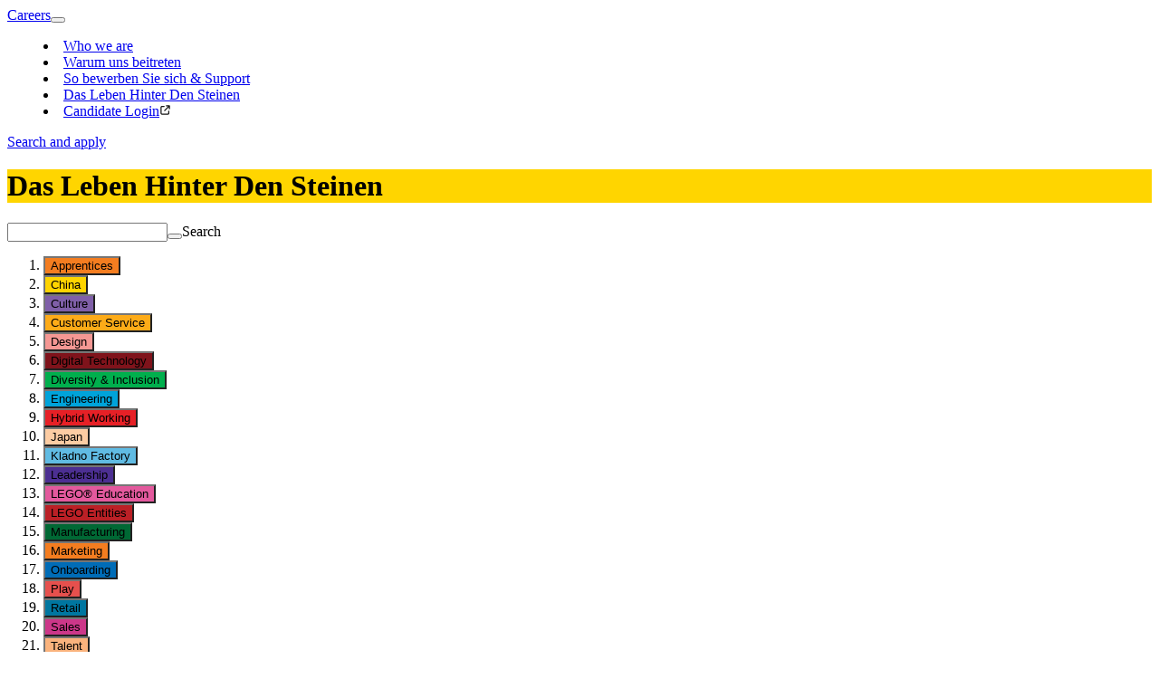

--- FILE ---
content_type: text/html; charset=utf-8
request_url: https://www.lego.com/de-de/careers/stories
body_size: 38496
content:
<!DOCTYPE html><html lang="de-de"><head><meta charSet="utf-8"/><meta name="viewport" content="width=device-width, initial-scale=1, viewport-fit=cover"/><meta name="msapplication-TileImage" content="https://www.lego.com/lego-logo-144.png"/><meta name="msapplication-TileColor" content="#ffd500"/><link rel="icon" type="image/png" sizes="512x512" href="https://www.lego.com/lego-logo-512.png"/><link rel="icon" type="image/png" sizes="384x384" href="https://www.lego.com/lego-logo-384.png"/><link rel="icon" type="image/png" sizes="256x256" href="https://www.lego.com/lego-logo-256.png"/><link rel="icon" type="image/png" sizes="192x192" href="https://www.lego.com/lego-logo-192.png"/><link rel="icon" type="image/png" sizes="180x180" href="https://www.lego.com/lego-logo-180.png"/><link rel="icon" type="image/png" sizes="167x167" href="https://www.lego.com/lego-logo-167.png"/><link rel="icon" type="image/png" sizes="152x152" href="https://www.lego.com/lego-logo-152.png"/><link rel="icon" type="image/png" sizes="144x144" href="https://www.lego.com/lego-logo-144.png"/><link rel="icon" type="image/png" sizes="120x120" href="https://www.lego.com/lego-logo-120.png"/><link rel="icon" type="image/png" sizes="96x96" href="https://www.lego.com/lego-logo-96.png"/><link rel="icon" type="image/png" sizes="76x76" href="https://www.lego.com/lego-logo-76.png"/><link rel="icon" type="image/png" sizes="72x72" href="https://www.lego.com/lego-logo-72.png"/><link rel="icon" type="image/png" sizes="48x48" href="https://www.lego.com/lego-logo-48.png"/><link rel="icon" type="image/png" sizes="36x36" href="https://www.lego.com/lego-logo-36.png"/><link rel="icon" type="image/png" sizes="32x32" href="https://www.lego.com/favicon-32x32.png"/><link rel="icon" type="image/png" sizes="16x16" href="https://www.lego.com/favicon-16x16.png"/><link rel="apple-touch-startup-image" href="https://www.lego.com/lego-logo-512.png"/><link rel="apple-touch-icon" href="https://www.lego.com/lego-logo-512.png"/><link rel="apple-touch-icon" sizes="180x180" href="https://www.lego.com/apple-touch-icon-180x180.png"/><link rel="apple-touch-icon" sizes="152x152" href="https://www.lego.com/apple-touch-icon-152x152.png"/><link rel="apple-touch-icon" sizes="120x120" href="https://www.lego.com/apple-touch-icon-120x120.png"/><link rel="apple-touch-icon" sizes="76x76" href="https://www.lego.com/apple-touch-icon-76x76.png"/><link rel="apple-touch-icon" sizes="60x60" href="https://www.lego.com/apple-touch-icon-60x60.png"/><script type="application/ld+json">{"@context":"https://schema.org","@type":"Organization","@id":"https://www.LEGO.com/#organization","logo":"https://www.lego.com/static/favicon/lego-logo-512.png","name":"The LEGO Group","sameAs":["https://www.wikidata.org/entity/Q1063455","https://www.youtube.com/user/LEGO","https://www.linkedin.com/company/lego-group","https://www.facebook.com/LEGO","https://www.tiktok.com/@lego","https://www.pinterest.com/LEGO","https://www.instagram.com/LEGO"],"url":"https://www.LEGO.com","founder":{"@type":"Person","name":"Ole Kirk Kristiansen"},"foundingDate":"1932","parentOrganization":{"@type":"Organization","@id":"https://www.kirkbi.com/#organization","name":"KIRKBI A/S","url":"https://www.kirkbi.com"},"address":{"@type":"PostalAddress","streetAddress":"Åstvej 1","addressLocality":"Billund","postalCode":"DK-7910","addressCountry":"DK"}}</script><title>Careers Stories - Careers - LEGO.com</title><meta name="robots" content="index,follow"/><meta property="og:title" content="Careers Stories - Careers - LEGO.com"/><link rel="canonical" href="https://www.lego.com/de-de/careers/stories"/><meta name="next-head-count" content="32"/><link data-next-font="" rel="preconnect" href="/" crossorigin="anonymous"/><link rel="preload" href="/careers/_next/static/css/1ba1a2220b088dac.css" as="style"/><link rel="stylesheet" href="/careers/_next/static/css/1ba1a2220b088dac.css" data-n-g=""/><link rel="preload" href="/careers/_next/static/css/3d7ef762fa1910e5.css" as="style"/><link rel="stylesheet" href="/careers/_next/static/css/3d7ef762fa1910e5.css" data-n-p=""/><link rel="preload" href="/careers/_next/static/css/a5b825b671adda52.css" as="style"/><link rel="stylesheet" href="/careers/_next/static/css/a5b825b671adda52.css" data-n-p=""/><noscript data-n-css=""></noscript><script defer="" nomodule="" src="/careers/_next/static/chunks/polyfills-42372ed130431b0a.js"></script><script src="/careers/_next/static/chunks/webpack-14df81cd88c5d84a.js" defer=""></script><script src="/careers/_next/static/chunks/framework-64ad27b21261a9ce.js" defer=""></script><script src="/careers/_next/static/chunks/main-f251bfa3ece9b0dd.js" defer=""></script><script src="/careers/_next/static/chunks/pages/_app-02ba120367f78e64.js" defer=""></script><script src="/careers/_next/static/chunks/670-4e254f048fc53060.js" defer=""></script><script src="/careers/_next/static/chunks/989-d206c172efabfe06.js" defer=""></script><script src="/careers/_next/static/chunks/675-07e79788f0deb403.js" defer=""></script><script src="/careers/_next/static/chunks/531-7082857078c7d062.js" defer=""></script><script src="/careers/_next/static/chunks/779-1cad6e452402516d.js" defer=""></script><script src="/careers/_next/static/chunks/6-ffef3179cd333439.js" defer=""></script><script src="/careers/_next/static/chunks/413-3b3fd6bee3f29b44.js" defer=""></script><script src="/careers/_next/static/chunks/pages/%5Bsitename%5D/stories-ca71b3de5c812169.js" defer=""></script><script src="/careers/_next/static/xN82jdG_CanWcxFRPueMi/_buildManifest.js" defer=""></script><script src="/careers/_next/static/xN82jdG_CanWcxFRPueMi/_ssgManifest.js" defer=""></script></head><body><div id="__next"><header class="c-site-header" role="banner"><div class="c-site-header__inner  o-wrapper"><a class="c-site-header__title" href="/de-de/careers">Careers</a><button class="c-site-header__nav-toggle  c-btn" aria-label="Toggle Page Navigation" aria-controls="site-navigation" aria-expanded="false" type="button"><i class="c-icon  c-icon--cheveron-down  c-icon--lg" aria-hidden="true"></i></button><nav class="c-site-header__nav" aria-label="Site navigation" role="navigation" id="site-navigation" itemscope="" itemType="http://www.schema.org/SiteNavigationElement"><menu class="c-site-nav  o-nav  o-nav--stacked  o-nav--inline@bp-2"><li class="c-site-nav__item  c-site-nav__item--main"><a class="c-site-nav__link" href="/de-de/careers/who-we-are"><span class="c-site-nav__link-inner">Who we are</span></a></li><li class="c-site-nav__item  c-site-nav__item--main"><a class="c-site-nav__link" href="/de-de/careers/why-join-us"><span class="c-site-nav__link-inner">Warum uns beitreten</span></a></li><li class="c-site-nav__item  c-site-nav__item--main"><a class="c-site-nav__link" href="/de-de/careers/how-to-apply"><span class="c-site-nav__link-inner">So bewerben Sie sich &amp; Support</span></a></li><li class="c-site-nav__item  c-site-nav__item--main  is--current"><a class="c-site-nav__link" href="/de-de/careers/stories"><span class="c-site-nav__link-inner">Das Leben Hinter Den Steinen</span></a></li><li class="c-site-nav__item  c-site-nav__item--main"><a href="https://lego.wd103.myworkdayjobs.com/LEGO_External/login" class="c-site-nav__link" target="_blank"><span class="c-site-nav__link-inner">Candidate Login</span><svg width="13" height="13" viewBox="0 0 40 40" fill="none" xmlns="http://www.w3.org/2000/svg"><path d="M24 4H34C35.0625 4 36 4.9375 36 6V16C36 17.125 35.0625 18 34 18C32.875 18 32 17.125 32 16V10.875L19.375 23.4375C18.625 24.25 17.3125 24.25 16.5625 23.4375C15.75 22.6875 15.75 21.375 16.5625 20.625L29.125 8H24C22.875 8 22 7.125 22 6C22 4.9375 22.875 4 24 4ZM9 6H16C17.0625 6 18 6.9375 18 8C18 9.125 17.0625 10 16 10H9C8.4375 10 8 10.5 8 11V31C8 31.5625 8.4375 32 9 32H29C29.5 32 30 31.5625 30 31V24C30 22.9375 30.875 22 32 22C33.0625 22 34 22.9375 34 24V31C34 33.8125 31.75 36 29 36H9C6.1875 36 4 33.8125 4 31V11C4 8.25 6.1875 6 9 6Z" fill="#141414"></path></svg></a></li></menu></nav></div></header><main class="brickd-main-content"><div class="BrickdFloatingButton_floatingButtonWrapper___6Pm4"><a class="c-btn  BrickdFloatingButton_floatingButton__fjXj3" title="Search jobs" href="/de-de/careers/search">Search and apply</a></div><div id="section-1" style="background-color:#FFD500" class="c-page-title  c-page-title--alt-colors" data-component="1" data-transparent="false"><div class="o-wrapper"><h1 class="u-type-xl  c-page-title__text">Das Leben Hinter Den Steinen</h1></div></div><search class="StoriesOverview_search__duwJL o-wrapper"><form class="StoriesOverview_searchForm__E_kTm"><div class="o-grid__item  o-grid__item--12  StoriesOverview_searchInput__0LDP1"><div class="c-form-item  u-margin-bottom-md"><input id="search-keyword" name="search-keyword" type="search" class="c-form-item__control" value=""/><button class="c-form-item__icon  c-btn  c-btn--silent" type="submit" aria-label="Search"><i class="c-btn__icon  c-icon  c-icon--lg  c-icon--search"></i></button><label for="search-keyword" class="c-form-item__label">Search</label></div></div><ol class="StoriesOverview_categoryList__wS8Wr"><li><button class="c-tag  c-btn  " style="background-color:#f47d20">Apprentices</button></li><li><button class="c-tag  c-btn  " style="background-color:#FFD400">China</button></li><li><button class="c-tag  c-btn  " style="background-color:#7f5fa8">Culture</button></li><li><button class="c-tag  c-btn  " style="background-color:#fdab18">Customer Service </button></li><li><button class="c-tag  c-btn  " style="background-color:#F59793">Design</button></li><li><button class="c-tag  c-btn  " style="background-color:#7f131b">Digital Technology</button></li><li><button class="c-tag  c-btn  " style="background-color:#00af4d">Diversity &amp; Inclusion</button></li><li><button class="c-tag  c-btn  " style="background-color:#00a3da">Engineering</button></li><li><button class="c-tag  c-btn  " style="background-color:#e62026">Hybrid Working</button></li><li><button class="c-tag  c-btn  " style="background-color:#FCCCA3">Japan</button></li><li><button class="c-tag  c-btn  " style="background-color:#60BBE3">Kladno Factory </button></li><li><button class="c-tag  c-btn  " style="background-color:#4c2f92">Leadership</button></li><li><button class="c-tag  c-btn  " style="background-color:#E3599D">LEGO® Education</button></li><li><button class="c-tag  c-btn  " style="background-color:#BB2026">LEGO Entities</button></li><li><button class="c-tag  c-btn  " style="background-color:#006834">Manufacturing</button></li><li><button class="c-tag  c-btn  " style="background-color:#f47d20">Marketing</button></li><li><button class="c-tag  c-btn  " style="background-color:#006CB7">Onboarding</button></li><li><button class="c-tag  c-btn  " style="background-color:#E6504D">Play</button></li><li><button class="c-tag  c-btn  " style="background-color:#0076a0">Retail</button></li><li><button class="c-tag  c-btn  " style="background-color:#cc3789">Sales</button></li><li><button class="c-tag  c-btn  " style="background-color:#FAB37D">Talent</button></li><li><button class="c-tag  c-btn  " style="background-color:#905022">Transformation</button></li><li><button class="c-tag  c-btn  " style="background-color:#ffd400">Vodcast</button></li></ol></form><ol class="StoriesOverview_selectedFiltersList___bJ49"></ol></search><div class="c-list-grid  u-margin-top-lg StoriesOverview_searchResults__xu81v "><div class="c-list-grid__inner  o-wrapper"><ul class="c-list-grid__list  o-grid  o-grid--inset-default"><li class="c-list-grid__item  o-grid__item o-grid__item--12  o-grid__item--6@bp-1  o-grid__item--4@bp-2"><a class="c-card  c-card--article" href="/de-de/careers/stories/creating-tools-for-the-imagination-"><div class="c-card__img  o-ratio  o-ratio--sixteen-nine  o-ratio--fit c-card__img--cut-corner-7"><img src="https://www.lego.com/cdn/cs/careers/assets/blt59cde033526ca204/047792_Just_Imagine_-_SAMI_11_1280_x_720.jpg?width=30&amp;quality=50&amp;crop=16:9" srcSet="" class="o-ratio__content" alt="A man wearing a t-shirt, blue glasses and a hat smiling on a blue background. " sizes="(min-width: 1600px) 1080px, (min-width: 600px) 50vw, 100vw"/></div><div class="c-card__info  u-margin-bottom-sm"><div class="o-grid  o-grid--inset-xs  o-grid--inset-md@bp-1  o-grid--between  o-grid--auto  o-grid--middle"><div class="o-grid__item"><span class="c-tag    " style="background-color:#E6504D">Play</span></div><div class="o-grid__item"><time dateTime="2025-10-06">October 6, 2025</time></div></div></div><h2 lang="en" class="c-card__title">Creating tools for the imagination. 🪄 Meet Creative Tech Wizard, Sami.</h2><div lang="en" class="c-card__content c-content"><p>New technologies are helping us find ever-more creative ways to reimagine play. Sami is one of the people driving these innovations. Together, we’re enriching the LEGO® experience for a new generation.</p>
</div></a></li><li class="c-list-grid__item  o-grid__item o-grid__item--12  o-grid__item--6@bp-1  o-grid__item--4@bp-2"><a class="c-card  c-card--article" href="/de-de/careers/stories/demanding-more-from-the-numbers-meet-mark-"><div class="c-card__img  o-ratio  o-ratio--sixteen-nine  o-ratio--fit c-card__img--cut-corner-4"><img src="https://www.lego.com/cdn/cs/careers/assets/bltba0df98a0fb129fe/049268_LEGO_CSE_Ambassador-Mark_1280x720_13_Manchet.jpg?width=30&amp;quality=50&amp;crop=16:9" srcSet="" class="o-ratio__content" alt="Mark smiling while looking excited and giddy " sizes="(min-width: 1600px) 1080px, (min-width: 600px) 50vw, 100vw"/></div><div class="c-card__info  u-margin-bottom-sm"><div class="o-grid  o-grid--inset-xs  o-grid--inset-md@bp-1  o-grid--between  o-grid--auto  o-grid--middle"><div class="o-grid__item"><span class="c-tag    " style="background-color:#fdab18">Customer Service </span></div><div class="o-grid__item"><time dateTime="2025-10-03">October 3, 2025</time></div></div></div><h2 lang="en" class="c-card__title">Demanding more from the numbers: Meet Mark 🧮</h2><div lang="en" class="c-card__content c-content"><p>Working with numbers has always come naturally to Mark. But for us, data isn’t just about spreadsheets and forecasts—it’s about creating seamless customer experiences and ensuring that the right people are in the right place at the right time. As a Demand Planning Manager, Mark plays a crucial role in making sure our customer service teams are fully prepared to meet consumer needs across the globe.</p>
</div></a></li><li class="c-list-grid__item  o-grid__item o-grid__item--12  o-grid__item--6@bp-1  o-grid__item--4@bp-2"><a class="c-card  c-card--article" href="/de-de/careers/stories/a-career-built-from-making-lego-bricks-with-creativity-"><div class="c-card__img  o-ratio  o-ratio--sixteen-nine  o-ratio--fit c-card__img--cut-corner-8"><img src="https://www.lego.com/cdn/cs/careers/assets/blt15cecb5b426d3a50/Julie_Schou_Andersen_1763_1280x720.png?width=30&amp;quality=50&amp;crop=16:9" srcSet="" class="o-ratio__content" alt="A woman wearing a blue shirt with brown hair smiling on a blue background. " sizes="(min-width: 1600px) 1080px, (min-width: 600px) 50vw, 100vw"/></div><div class="c-card__info  u-margin-bottom-sm"><div class="o-grid  o-grid--inset-xs  o-grid--inset-md@bp-1  o-grid--between  o-grid--auto  o-grid--middle"><div class="o-grid__item"><span class="c-tag    " style="background-color:#006834">Manufacturing</span></div><div class="o-grid__item"><time dateTime="2025-09-11">September 11, 2025</time></div></div></div><h2 lang="en" class="c-card__title">A career built from making LEGO® bricks with creativity. Meet Julie 😎</h2><div lang="en" class="c-card__content c-content"><p>Have you ever wondered what goes on behind the scenes to bring our iconic bricks to life? As our Senior Manager for Mould Economy and Master Data, Julie knows all about this and much more besides. Ready to go behind the scenes?</p>
</div></a></li><li class="c-list-grid__item  o-grid__item o-grid__item--12  o-grid__item--6@bp-1  o-grid__item--4@bp-2"><a class="c-card  c-card--article" href="/de-de/careers/stories/making-sure-we-never-get-lost-in-translation-meet-peter-"><div class="c-card__img  o-ratio  o-ratio--sixteen-nine  o-ratio--fit c-card__img--cut-corner-7"><img src="https://www.lego.com/cdn/cs/careers/assets/blt8d65b3a574fab8f6/049268_LEGO_CSE_Ambassador_Peter_1280x720_11_Manchet.jpg?width=30&amp;quality=50&amp;crop=16:9" srcSet="" class="o-ratio__content" alt="Meet Peter. " sizes="(min-width: 1600px) 1080px, (min-width: 600px) 50vw, 100vw"/></div><div class="c-card__info  u-margin-bottom-sm"><div class="o-grid  o-grid--inset-xs  o-grid--inset-md@bp-1  o-grid--between  o-grid--auto  o-grid--middle"><div class="o-grid__item"><span class="c-tag    " style="background-color:#fdab18">Customer Service </span></div><div class="o-grid__item"><time dateTime="2025-09-10">September 10, 2025</time></div></div></div><h2 lang="en" class="c-card__title">Making sure we never get lost in translation: Meet Peter 🧭</h2><div lang="en" class="c-card__content c-content"><p>For Peter, words aren’t just words—they’re bridges that connect cultures, experiences, and emotions. As Consumer &amp; Shopper Engagement's Localisation Editor, he ensures that the magic of our brand resonates across different languages and markets, making the experience just as special for a child in Tokyo as it is for one in London.</p>
</div></a></li><li class="c-list-grid__item  o-grid__item o-grid__item--12  o-grid__item--6@bp-1  o-grid__item--4@bp-2"><a class="c-card  c-card--article" href="/de-de/careers/stories/turning-data-into-action-meet-sophie-"><div class="c-card__img  o-ratio  o-ratio--sixteen-nine  o-ratio--fit c-card__img--cut-corner-2"><img src="https://www.lego.com/cdn/cs/careers/assets/blt69f7baae0658c87e/049268_LEGO_CSE_Ambassador_Sophie_1280_x_720_11_Manchet.jpg?width=30&amp;quality=50&amp;crop=16:9" srcSet="" class="o-ratio__content" alt="Meet Sophie." sizes="(min-width: 1600px) 1080px, (min-width: 600px) 50vw, 100vw"/></div><div class="c-card__info  u-margin-bottom-sm"><div class="o-grid  o-grid--inset-xs  o-grid--inset-md@bp-1  o-grid--between  o-grid--auto  o-grid--middle"><div class="o-grid__item"><span class="c-tag    " style="background-color:#fdab18">Customer Service </span></div><div class="o-grid__item"><time dateTime="2025-09-01">September 1, 2025</time></div></div></div><h2 lang="en" class="c-card__title">Turning data into action: Meet Sophie 🪄</h2><div lang="en" class="c-card__content c-content"><p>Data means much more than numbers to Sophie White. In her role as a Consumer Insights Analyst, the stories it tells enable us to unlock better customer experiences. Listening and learning from this complex trove of feedback leads to real, meaningful change across the company.</p>
</div></a></li><li class="c-list-grid__item  o-grid__item o-grid__item--12  o-grid__item--6@bp-1  o-grid__item--4@bp-2"><a class="c-card  c-card--article" href="/de-de/careers/stories/building-solid-financial-foundations-"><div class="c-card__img  o-ratio  o-ratio--sixteen-nine  o-ratio--fit c-card__img--cut-corner-4"><img src="https://www.lego.com/cdn/cs/careers/assets/bltf7580ada545c2ea2/047792_Just_Imagine_-_Mark_11_1280_x_720.jpg?width=30&amp;quality=50&amp;crop=16:9" srcSet="" class="o-ratio__content" alt="Thumbnail of LEGO colleague, Mark" sizes="(min-width: 1600px) 1080px, (min-width: 600px) 50vw, 100vw"/></div><div class="c-card__info  u-margin-bottom-sm"><div class="o-grid  o-grid--inset-xs  o-grid--inset-md@bp-1  o-grid--between  o-grid--auto  o-grid--middle"><div class="o-grid__item"><span class="c-tag    " style="background-color:#905022">Transformation</span></div><div class="o-grid__item"><time dateTime="2025-08-07">August 7, 2025</time></div></div></div><h2 lang="en" class="c-card__title">Building solid financial foundations: How Mark turns targets into triumphs 🎉</h2><div lang="en" class="c-card__content c-content"><p>Finance Manager, Mark joined us just over a year ago. Even in that short space of time, he’s still managed to make an impact. But he’s not done it all by himself.</p>
</div></a></li><li class="c-list-grid__item  o-grid__item o-grid__item--12  o-grid__item--6@bp-1  o-grid__item--4@bp-2"><a class="c-card  c-card--article" href="/de-de/careers/stories/a-welcome-that-makes-everyone-feel-at-home-meet-sabrina-"><div class="c-card__img  o-ratio  o-ratio--sixteen-nine  o-ratio--fit c-card__img--cut-corner-3"><img src="https://www.lego.com/cdn/cs/careers/assets/blt8615b7f28a68dac9/049268_LEGO_CSE_Ambassador_Sabrina_1280_x_720_12_Manchet.jpg?width=30&amp;quality=50&amp;crop=16:9" srcSet="" class="o-ratio__content" alt="Sabrina smiling while staring into the distance in awe" sizes="(min-width: 1600px) 1080px, (min-width: 600px) 50vw, 100vw"/></div><div class="c-card__info  u-margin-bottom-sm"><div class="o-grid  o-grid--inset-xs  o-grid--inset-md@bp-1  o-grid--between  o-grid--auto  o-grid--middle"><div class="o-grid__item"><span class="c-tag    " style="background-color:#fdab18">Customer Service </span></div><div class="o-grid__item"><time dateTime="2025-08-06">August 6, 2025</time></div></div></div><h2 lang="en" class="c-card__title">Imagine a welcome that makes everyone feel at home: Meet Sabrina🫶</h2><div lang="en" class="c-card__content c-content"><p>Training goes above and beyond the business of onboarding for Sabrina—it’s about shaping the culture and future of each and every new colleague who joins us. As a Seasonal Induction Team Leader, she ensures that everyone not only understands their role but feels truly connected to our values and embraces our playful spirit.</p>
</div></a></li><li class="c-list-grid__item  o-grid__item o-grid__item--12  o-grid__item--6@bp-1  o-grid__item--4@bp-2"><a class="c-card  c-card--article" href="/de-de/careers/stories/what-if-your-career-path-could-take-you-anywhere-"><div class="c-card__img  o-ratio  o-ratio--sixteen-nine  o-ratio--fit c-card__img--cut-corner-2"><img src="https://www.lego.com/cdn/cs/careers/assets/blt247ae83d5c1764e5/047792_Just_Imagine_-_LAUREN_T_11_1280_x_720.jpg?width=30&amp;quality=50&amp;crop=16:9" srcSet="" class="o-ratio__content" alt="Thumbnail of LEGO colleague, Lauren" sizes="(min-width: 1600px) 1080px, (min-width: 600px) 50vw, 100vw"/></div><div class="c-card__info  u-margin-bottom-sm"><div class="o-grid  o-grid--inset-xs  o-grid--inset-md@bp-1  o-grid--between  o-grid--auto  o-grid--middle"><div class="o-grid__item"><span class="c-tag    " style="background-color:#f47d20">Marketing</span></div><div class="o-grid__item"><time dateTime="2025-07-31">July 31, 2025</time></div></div></div><h2 lang="en" class="c-card__title">What if your career path could take you anywhere? Meet Lauren.</h2><div lang="en" class="c-card__content c-content"><p>In our organisation, career paths rarely follow straight lines. They’re shaped by you. For Lauren, moving from Global Insights to Head of US Marketing Planning and Operations has brought her closer to commercial execution, while building on a strong, data-first foundation. It’s a shift that shows what’s possible when you lead with curiosity, stay adaptable, and take ownership of your development, especially with the support and freedom to do so.</p>
</div></a></li><li class="c-list-grid__item  o-grid__item o-grid__item--12  o-grid__item--6@bp-1  o-grid__item--4@bp-2"><a class="c-card  c-card--article" href="/de-de/careers/stories/how-do-you-bridge-the-gap-between-products-and-customers-"><div class="c-card__img  o-ratio  o-ratio--sixteen-nine  o-ratio--fit c-card__img--cut-corner-4"><img src="https://www.lego.com/cdn/cs/careers/assets/blt897ccde0181c049d/620-LEGO-Studio-LauraH-007_1280x720.jpg?width=30&amp;quality=50&amp;crop=16:9" srcSet="" class="o-ratio__content" alt="Photograph of a LEGO colleague smiling, in front of a coloured background " sizes="(min-width: 1600px) 1080px, (min-width: 600px) 50vw, 100vw"/></div><div class="c-card__info  u-margin-bottom-sm"><div class="o-grid  o-grid--inset-xs  o-grid--inset-md@bp-1  o-grid--between  o-grid--auto  o-grid--middle"><div class="o-grid__item"><span class="c-tag    " style="background-color:#E3599D">LEGO® Education</span></div><div class="o-grid__item"><time dateTime="2025-07-28">July 28, 2025</time></div></div></div><h2 lang="en" class="c-card__title">How do you bridge the gap between products and customers? 💡 Meet Content Development Manager, Laura. </h2><div lang="en" class="c-card__content c-content"><p>With her useful blend of design and engineering expertise, Laura has come a long way since joining us. But the journey from Spain to Boston was only the beginning.</p>
</div></a></li></ul></div></div><div class="o-wrapper  u-type-center"><button class="c-btn  c-btn--secondary  c-btn--lg" type="button">Load more</button></div><section class="SocialLinks_socialLinks__vvS6o"><h2 class="SocialLinks_socialLinks__title__0LNOW">Stay connected with LEGO® Careers</h2><ul class="SocialLinks_socialLinks__list__E7gkr"><li><a href="https://www.linkedin.com/company/lego-group" title="LinkedIn" target="_blank"><svg width="40" height="40" viewBox="0 0 40 40" fill="none" xmlns="http://www.w3.org/2000/svg"><path d="M32 6C33.0625 6 34 6.9375 34 8.0625V32C34 33.125 33.0625 34 32 34H7.9375C6.875 34 6 33.125 6 32V8.0625C6 6.9375 6.875 6 7.9375 6H32ZM14.4375 30V16.6875H10.3125V30H14.4375ZM12.375 14.8125C13.6875 14.8125 14.75 13.75 14.75 12.4375C14.75 11.125 13.6875 10 12.375 10C11 10 9.9375 11.125 9.9375 12.4375C9.9375 13.75 11 14.8125 12.375 14.8125ZM30 30V22.6875C30 19.125 29.1875 16.3125 25 16.3125C23 16.3125 21.625 17.4375 21.0625 18.5H21V16.6875H17.0625V30H21.1875V23.4375C21.1875 21.6875 21.5 20 23.6875 20C25.8125 20 25.8125 22 25.8125 23.5V30H30Z"></path></svg></a></li><li><a href="https://www.instagram.com/legocareers/" title="Instagram" target="_blank"><svg width="40" height="40" viewBox="0 0 40 40" fill="none" xmlns="http://www.w3.org/2000/svg"><path d="M20.0312 12.7812C23.9688 12.7812 27.2188 16.0312 27.2188 19.9688C27.2188 23.9688 23.9688 27.1562 20.0312 27.1562C16.0312 27.1562 12.8438 23.9688 12.8438 19.9688C12.8438 16.0312 16.0312 12.7812 20.0312 12.7812ZM20.0312 24.6562C22.5938 24.6562 24.6562 22.5938 24.6562 19.9688C24.6562 17.4062 22.5938 15.3438 20.0312 15.3438C17.4062 15.3438 15.3438 17.4062 15.3438 19.9688C15.3438 22.5938 17.4688 24.6562 20.0312 24.6562ZM29.1562 12.5312C29.1562 11.5938 28.4062 10.8438 27.4688 10.8438C26.5312 10.8438 25.7812 11.5938 25.7812 12.5312C25.7812 13.4688 26.5312 14.2188 27.4688 14.2188C28.4062 14.2188 29.1562 13.4688 29.1562 12.5312ZM33.9062 14.2188C34.0312 16.5312 34.0312 23.4688 33.9062 25.7812C33.7812 28.0312 33.2812 29.9688 31.6562 31.6562C30.0312 33.2812 28.0312 33.7812 25.7812 33.9062C23.4688 34.0312 16.5312 34.0312 14.2188 33.9062C11.9688 33.7812 10.0312 33.2812 8.34375 31.6562C6.71875 29.9688 6.21875 28.0312 6.09375 25.7812C5.96875 23.4688 5.96875 16.5312 6.09375 14.2188C6.21875 11.9688 6.71875 9.96875 8.34375 8.34375C10.0312 6.71875 11.9688 6.21875 14.2188 6.09375C16.5312 5.96875 23.4688 5.96875 25.7812 6.09375C28.0312 6.21875 30.0312 6.71875 31.6562 8.34375C33.2812 9.96875 33.7812 11.9688 33.9062 14.2188ZM30.9062 28.2188C31.6562 26.4062 31.4688 22.0312 31.4688 19.9688C31.4688 17.9688 31.6562 13.5938 30.9062 11.7188C30.4062 10.5312 29.4688 9.53125 28.2812 9.09375C26.4062 8.34375 22.0312 8.53125 20.0312 8.53125C17.9688 8.53125 13.5938 8.34375 11.7812 9.09375C10.5312 9.59375 9.59375 10.5312 9.09375 11.7188C8.34375 13.5938 8.53125 17.9688 8.53125 19.9688C8.53125 22.0312 8.34375 26.4062 9.09375 28.2188C9.59375 29.4688 10.5312 30.4062 11.7812 30.9062C13.5938 31.6562 17.9688 31.4688 20.0312 31.4688C22.0312 31.4688 26.4062 31.6562 28.2812 30.9062C29.4688 30.4062 30.4688 29.4688 30.9062 28.2188Z"></path></svg></a></li><li><a href="https://www.facebook.com/OfficialLEGOCareers/" title="Facebook" target="_blank"><svg width="40" height="40" viewBox="0 0 40 40" fill="none" xmlns="http://www.w3.org/2000/svg"><path d="M35.5 20.0938C35.5 27.8438 29.8125 34.2812 22.375 35.4062V24.5938H26L26.6875 20.0938H22.375V17.2188C22.375 15.9688 23 14.7812 24.9375 14.7812H26.875V10.9688C26.875 10.9688 25.125 10.6562 23.375 10.6562C19.875 10.6562 17.5625 12.8438 17.5625 16.7188V20.0938H13.625V24.5938H17.5625V35.4062C10.125 34.2812 4.5 27.8438 4.5 20.0938C4.5 11.5312 11.4375 4.59375 20 4.59375C28.5625 4.59375 35.5 11.5312 35.5 20.0938Z"></path></svg></a></li><li><a href="https://www.youtube.com/playlist?list=PLxfKorQRktFgi33RAUuZ9prY4Dt3jBfmQ" title="YouTube" target="_blank"><svg width="40" height="40" viewBox="0 0 40 40" fill="none" xmlns="http://www.w3.org/2000/svg"><path d="M36.3438 11.8125C37.0938 14.4375 37.0938 20.0625 37.0938 20.0625C37.0938 20.0625 37.0938 25.625 36.3438 28.3125C35.9688 29.8125 34.7812 30.9375 33.3438 31.3125C30.6562 32 20.0312 32 20.0312 32C20.0312 32 9.34375 32 6.65625 31.3125C5.21875 30.9375 4.03125 29.8125 3.65625 28.3125C2.90625 25.625 2.90625 20.0625 2.90625 20.0625C2.90625 20.0625 2.90625 14.4375 3.65625 11.8125C4.03125 10.3125 5.21875 9.125 6.65625 8.75C9.34375 8 20.0312 8 20.0312 8C20.0312 8 30.6562 8 33.3438 8.75C34.7812 9.125 35.9688 10.3125 36.3438 11.8125ZM16.5312 25.125L25.4062 20.0625L16.5312 15V25.125Z"></path></svg></a></li><li><a href="https://www.glassdoor.co.uk/Overview/Working-at-the-LEGO-Group-EI_IE3944.11,25.htm" title="Glassdoor" target="_blank"><svg width="40" height="40" viewBox="0 0 40 40" fill="none" xmlns="http://www.w3.org/2000/svg"><path d="M21.3183 25.6023H33.841V14.3977L21.3183 14.3977L21.3183 25.6023Z"></path><path d="M28.2388 14.3978L33.841 14.3977C33.841 10.0756 30.606 6.43763 26.3134 5.93262L22.7918 5.5183C22.7091 5.50858 22.6365 5.57315 22.6365 5.65636L22.6365 10.0521C22.6365 10.0861 22.6641 10.1137 22.6981 10.1137H23.9547C26.3207 10.1137 28.2388 12.0317 28.2388 14.3978Z"></path><path d="M6.15918 14.3977H18.6819V25.6023H6.15918V14.3977Z"></path><path d="M13.0797 25.6024L18.6819 25.6023C18.6819 29.9244 15.4469 33.5625 11.1543 34.0675L7.63266 34.4818C7.55002 34.4915 7.4774 34.427 7.4774 34.3438L7.47741 29.948C7.47741 29.914 7.50497 29.8864 7.53897 29.8864H8.79559C11.1616 29.8864 13.0797 27.9684 13.0797 25.6024Z"></path></svg></a></li><li><a href="https://indeed.com/cmp/The-Lego-Group/" title="Indeed" target="_blank"><svg width="32" height="32" viewBox="0 0 32 32" fill="none" xmlns="http://www.w3.org/2000/svg"><path d="M16.6264 16.5771C17.7822 16.514 18.9112 16.2052 19.9381 15.6712V27.3571C19.9034 28.6406 18.8529 29.6631 17.5689 29.6631H17.5075H17.2895C16.0108 29.6631 14.9694 28.6357 14.9521 27.3571V16.6684L16.6264 16.5771Z"></path><circle cx="17.4453" cy="10.1866" r="3.49018"></circle><path fill-rule="evenodd" clip-rule="evenodd" d="M24.9286 5.68736C23.7415 4.73926 22.2844 4.10275 20.4056 3.82943C14.1419 2.91824 8.62622 7.47544 6.07092 15.5776C6.06638 15.6088 6.06195 15.64 6.05763 15.6712L6.0199 15.6912C6.0263 15.6328 6.03293 15.5742 6.03978 15.5153C7.19278 5.60569 14.6406 0.526235 20.4056 1.89733C23.2213 2.62918 24.3753 3.89568 24.94 5.68137L24.9286 5.68736Z"></path></svg></a></li></ul></section></main></div><script id="__NEXT_DATA__" type="application/json">{"props":{"pageProps":{"pageContent":{"uid":"bltc23d05acf1158a37","_version":1,"locale":"de","ACL":{},"_in_progress":false,"components":[{"page_title":{"title":"","_metadata":{"uid":"cs7ad68b7e9a47097a"},"title_alignment":null,"image":{"file":null,"alt":""},"config":{"hidden":false,"bg_color":"#FFD500","visual_config":["Dark text"],"top_style":null},"css_class":""}},{"stories_search":[{}]}],"created_at":"2025-06-30T09:04:02.449Z","created_by":"blt7e68761a3c645ce0","disable_basic_page_tracking":true,"exclude_from_sitemap":false,"hide_floating_button":false,"page_headline":"Das Leben Hinter Den Steinen","seo_description":"","tags":["vodcast"],"title":"Careers Stories","type":"careers-stories","updated_at":"2025-06-30T09:04:02.449Z","updated_by":"blt7e68761a3c645ce0","url":"/stories","publish_details":{"time":"2025-06-30T09:04:10.746Z","user":"blt7e68761a3c645ce0","environment":"bltf2a9db769a24f256","locale":"de-de"}},"categories":[{"uid":"blt45254111f2f8d6c6","_version":2,"locale":"en","ACL":{},"_in_progress":false,"category_color":"#f47d20","created_at":"2025-05-05T10:58:40.448Z","created_by":"blt17e18fba866f287c","display_title":"Apprentices","tags":["apprentices"],"title":"Apprentices","updated_at":"2025-05-05T11:00:41.572Z","updated_by":"blt17e18fba866f287c","publish_details":{"time":"2025-05-05T11:00:48.058Z","user":"blt17e18fba866f287c","environment":"bltf2a9db769a24f256","locale":"de-de"},"slug":"apprentices"},{"uid":"blt5f69ef1923e714a6","_version":2,"locale":"en","ACL":{},"_in_progress":false,"category_color":"#ffd400","created_at":"2025-02-14T10:29:44.513Z","created_by":"blt17e18fba866f287c","display_title":"Vodcast","tags":[],"title":"Vodcast","updated_at":"2025-02-14T10:30:54.200Z","updated_by":"blt17e18fba866f287c","publish_details":{"time":"2025-02-14T10:31:13.214Z","user":"blt17e18fba866f287c","environment":"bltf2a9db769a24f256","locale":"de-de"},"slug":"vodcast"},{"uid":"bltd5e8d6056638f43a","title":"Japan","display_title":"Japan","category_color":"#FCCCA3","tags":["japan"],"locale":"en","created_by":"blte78c137f40fb4bc1","updated_by":"blte78c137f40fb4bc1","created_at":"2024-07-18T17:11:35.131Z","updated_at":"2024-07-18T17:11:35.131Z","ACL":{},"_version":1,"_in_progress":false,"publish_details":{"time":"2024-07-18T17:12:28.309Z","user":"blte78c137f40fb4bc1","environment":"bltf2a9db769a24f256","locale":"de-de"},"slug":"japan"},{"uid":"blt6fd42f735ac332d7","title":"China","display_title":"China","category_color":"#FFD400","tags":["china"],"locale":"en","created_by":"blte78c137f40fb4bc1","updated_by":"blte78c137f40fb4bc1","created_at":"2024-06-18T09:29:31.223Z","updated_at":"2024-06-18T09:29:31.223Z","ACL":{},"_version":1,"_in_progress":false,"publish_details":{"time":"2024-06-18T09:41:57.543Z","user":"blte78c137f40fb4bc1","environment":"bltf2a9db769a24f256","locale":"de-de"},"slug":"china"},{"uid":"blt1237fe09f85cb636","title":"LEGO® Education","display_title":"LEGO® Education","category_color":"#E3599D","tags":[],"locale":"en","created_by":"blte26f91fe4ee7a7ca","updated_by":"blte26f91fe4ee7a7ca","created_at":"2024-04-25T08:15:28.685Z","updated_at":"2024-04-25T08:15:28.685Z","ACL":{},"_version":1,"_in_progress":false,"publish_details":{"time":"2024-04-25T08:16:46.238Z","user":"blte26f91fe4ee7a7ca","environment":"bltf2a9db769a24f256","locale":"de-de"},"slug":"lego-education"},{"_version":5,"locale":"en","uid":"blt2e78b5567202eacc","ACL":{},"_in_progress":false,"category_color":"#60BBE3","created_at":"2023-08-26T05:22:29.657Z","created_by":"blt9045ae7913997e4f","display_title":"Kladno Factory ","tags":[],"title":"Kladno Factory","updated_at":"2024-03-27T09:53:29.483Z","updated_by":"bltee59246ea189177b","publish_details":{"environment":"bltf2a9db769a24f256","locale":"de-de","time":"2024-03-27T09:53:38.168Z","user":"bltee59246ea189177b"},"slug":"kladno-factory"},{"uid":"bltadfd99949472734f","_version":2,"locale":"en","ACL":{},"_in_progress":false,"category_color":"#BB2026","created_at":"2023-06-14T07:58:17.024Z","created_by":"blt17e18fba866f287c","display_title":"LEGO Entities","tags":[],"title":"LEGO Entities","updated_at":"2023-06-14T08:19:57.624Z","updated_by":"blt9045ae7913997e4f","publish_details":{"time":"2023-11-16T13:49:14.674Z","user":"blt014627571d605065","environment":"bltf2a9db769a24f256","locale":"de-de"},"slug":"lego-entities"},{"uid":"blt700a82f301fb2515","_version":1,"locale":"en","ACL":{},"_in_progress":false,"category_color":"#006CB7","created_at":"2023-03-07T10:05:49.557Z","created_by":"blt9045ae7913997e4f","display_title":"Onboarding","tags":[],"title":"Onboarding","updated_at":"2023-03-07T10:05:49.557Z","updated_by":"blt9045ae7913997e4f","publish_details":{"time":"2023-11-16T13:49:16.386Z","user":"blt014627571d605065","environment":"bltf2a9db769a24f256","locale":"de-de"},"slug":"onboarding"},{"uid":"bltf62aaf43d30fd85b","_version":2,"locale":"en","ACL":{},"_in_progress":false,"category_color":"#00af4d","created_at":"2023-02-27T07:52:31.945Z","created_by":"blt9045ae7913997e4f","display_title":"Diversity \u0026 Inclusion","tags":[],"title":"Diversity \u0026 Inclusion","updated_at":"2023-03-07T09:59:20.733Z","updated_by":"blt9045ae7913997e4f","publish_details":{"time":"2023-11-16T13:49:18.377Z","user":"blt014627571d605065","environment":"bltf2a9db769a24f256","locale":"de-de"},"slug":"diversity-inclusion"},{"uid":"bltd5954e96fd3c9414","_version":3,"locale":"en","ACL":{},"_in_progress":false,"category_color":"#7f131b","created_at":"2023-02-27T07:38:29.294Z","created_by":"blt9045ae7913997e4f","display_title":"Digital Technology","tags":[],"title":"Digital Technology","updated_at":"2023-03-07T09:57:37.764Z","updated_by":"blt9045ae7913997e4f","publish_details":{"time":"2023-11-16T13:49:20.113Z","user":"blt014627571d605065","environment":"bltf2a9db769a24f256","locale":"de-de"},"slug":"digital-technology"},{"uid":"blt611ad59b10ca5457","_version":1,"locale":"en","ACL":{},"_in_progress":false,"category_color":"#E6504D","created_at":"2023-03-01T11:05:13.144Z","created_by":"blt9045ae7913997e4f","display_title":"Play","tags":[],"title":"Play","updated_at":"2023-03-01T11:05:13.144Z","updated_by":"blt9045ae7913997e4f","publish_details":{"time":"2023-11-16T13:49:21.583Z","user":"blt014627571d605065","environment":"bltf2a9db769a24f256","locale":"de-de"},"slug":"play"},{"uid":"blt21721fc7f85e95b4","_version":1,"locale":"en","ACL":{},"_in_progress":false,"category_color":"#FAB37D","created_at":"2023-03-01T10:55:07.993Z","created_by":"blt9045ae7913997e4f","display_title":"Talent","tags":[],"title":"Talent","updated_at":"2023-03-01T10:55:07.993Z","updated_by":"blt9045ae7913997e4f","publish_details":{"time":"2023-11-16T13:49:23.346Z","user":"blt014627571d605065","environment":"bltf2a9db769a24f256","locale":"de-de"},"slug":"talent"},{"uid":"blt9573c4e9a27608cd","_version":1,"locale":"en","ACL":{},"_in_progress":false,"category_color":"#F59793","created_at":"2023-02-27T11:43:10.478Z","created_by":"blt9045ae7913997e4f","display_title":"Design","tags":[],"title":"Design","updated_at":"2023-02-27T11:43:10.478Z","updated_by":"blt9045ae7913997e4f","publish_details":{"time":"2023-11-16T13:49:24.671Z","user":"blt014627571d605065","environment":"bltf2a9db769a24f256","locale":"de-de"},"slug":"design"},{"uid":"blt8542ddc44866a895","_version":1,"locale":"en","ACL":{},"_in_progress":false,"category_color":"#006834","created_at":"2023-02-27T07:54:35.390Z","created_by":"blt9045ae7913997e4f","display_title":"Manufacturing","tags":[],"title":"Manufacturing","updated_at":"2023-02-27T07:54:35.390Z","updated_by":"blt9045ae7913997e4f","publish_details":{"time":"2023-11-16T13:49:26.005Z","user":"blt014627571d605065","environment":"bltf2a9db769a24f256","locale":"de-de"},"slug":"manufacturing"},{"uid":"blt564cba2442bf5168","_version":1,"locale":"en","ACL":{},"_in_progress":false,"category_color":"#905022","created_at":"2023-02-27T07:53:27.357Z","created_by":"blt9045ae7913997e4f","display_title":"Transformation","tags":[],"title":"Transformation","updated_at":"2023-02-27T07:53:27.357Z","updated_by":"blt9045ae7913997e4f","publish_details":{"time":"2023-11-16T13:49:27.714Z","user":"blt014627571d605065","environment":"bltf2a9db769a24f256","locale":"de-de"},"slug":"transformation"},{"uid":"blt02723fcdb1911567","_version":1,"locale":"en","ACL":{},"_in_progress":false,"category_color":"#0076a0","created_at":"2023-02-27T07:50:38.396Z","created_by":"blt9045ae7913997e4f","display_title":"Retail","tags":[],"title":"Retail","updated_at":"2023-02-27T07:50:38.396Z","updated_by":"blt9045ae7913997e4f","publish_details":{"time":"2023-11-16T13:49:28.963Z","user":"blt014627571d605065","environment":"bltf2a9db769a24f256","locale":"de-de"},"slug":"retail"},{"uid":"bltf493f287f3d80c72","_version":1,"locale":"en","ACL":{},"_in_progress":false,"category_color":"#4c2f92","created_at":"2023-02-27T07:49:44.569Z","created_by":"blt9045ae7913997e4f","display_title":"Leadership","tags":[],"title":"Leadership","updated_at":"2023-02-27T07:49:44.569Z","updated_by":"blt9045ae7913997e4f","publish_details":{"time":"2023-11-16T13:49:30.564Z","user":"blt014627571d605065","environment":"bltf2a9db769a24f256","locale":"de-de"},"slug":"leadership"},{"uid":"bltf32a7e08e8f0feb8","_version":1,"locale":"en","ACL":{},"_in_progress":false,"category_color":"#e62026","created_at":"2023-02-27T07:48:51.684Z","created_by":"blt9045ae7913997e4f","display_title":"Hybrid Working","tags":[],"title":"Hybrid Working","updated_at":"2023-02-27T07:48:51.684Z","updated_by":"blt9045ae7913997e4f","publish_details":{"time":"2023-11-16T13:49:32.245Z","user":"blt014627571d605065","environment":"bltf2a9db769a24f256","locale":"de-de"},"slug":"hybrid-working"},{"uid":"blt8d97d060e2aa8be4","_version":1,"locale":"en","ACL":{},"_in_progress":false,"category_color":" #7f5fa8","created_at":"2023-02-27T07:47:57.622Z","created_by":"blt9045ae7913997e4f","display_title":"Culture","tags":[],"title":"Culture","updated_at":"2023-02-27T07:47:57.622Z","updated_by":"blt9045ae7913997e4f","publish_details":{"time":"2023-11-16T13:49:33.484Z","user":"blt014627571d605065","environment":"bltf2a9db769a24f256","locale":"de-de"},"slug":"culture"},{"uid":"blt60b74bdda0910df9","_version":1,"locale":"en","ACL":{},"_in_progress":false,"category_color":"#fdab18","created_at":"2023-02-27T07:47:16.812Z","created_by":"blt9045ae7913997e4f","display_title":"Customer Service ","tags":[],"title":"Customer Service","updated_at":"2023-02-27T07:47:16.812Z","updated_by":"blt9045ae7913997e4f","publish_details":{"time":"2023-11-16T13:49:34.774Z","user":"blt014627571d605065","environment":"bltf2a9db769a24f256","locale":"de-de"},"slug":"customer-service"},{"uid":"blt6acc92082950a3e4","_version":1,"locale":"en","ACL":{},"_in_progress":false,"category_color":"#f47d20","created_at":"2023-02-27T07:46:18.281Z","created_by":"blt9045ae7913997e4f","display_title":"Marketing","tags":[],"title":"Marketing","updated_at":"2023-02-27T07:46:18.281Z","updated_by":"blt9045ae7913997e4f","publish_details":{"time":"2023-11-16T13:49:36.546Z","user":"blt014627571d605065","environment":"bltf2a9db769a24f256","locale":"de-de"},"slug":"marketing"},{"uid":"bltc7f549833185e6d8","_version":1,"locale":"en","ACL":{},"_in_progress":false,"category_color":"#cc3789","created_at":"2023-02-27T07:45:28.969Z","created_by":"blt9045ae7913997e4f","display_title":"Sales","tags":[],"title":"Sales","updated_at":"2023-02-27T07:45:28.969Z","updated_by":"blt9045ae7913997e4f","publish_details":{"time":"2023-11-16T13:49:37.776Z","user":"blt014627571d605065","environment":"bltf2a9db769a24f256","locale":"de-de"},"slug":"sales"},{"uid":"blt1c9f379339b96774","_version":1,"locale":"en","ACL":{},"_in_progress":false,"category_color":"#00a3da","created_at":"2023-02-27T07:41:00.297Z","created_by":"blt9045ae7913997e4f","display_title":"Engineering","tags":[],"title":"Engineering","updated_at":"2023-02-27T07:41:00.297Z","updated_by":"blt9045ae7913997e4f","publish_details":{"time":"2023-11-16T13:49:39.382Z","user":"blt014627571d605065","environment":"bltf2a9db769a24f256","locale":"de-de"},"slug":"engineering"}],"stories":{"stories":[{"uid":"bltacaa98d32403478c","locale":"en","_version":7,"ACL":{},"_in_progress":false,"categories":[{"_content_type_uid":"careers_stories_categories","uid":"blt611ad59b10ca5457","_version":1,"locale":"en","ACL":{},"_in_progress":false,"category_color":"#E6504D","created_at":"2023-03-01T11:05:13.144Z","created_by":"blt9045ae7913997e4f","display_title":"Play","tags":[],"title":"Play","updated_at":"2023-03-01T11:05:13.144Z","updated_by":"blt9045ae7913997e4f","publish_details":{"time":"2023-11-16T13:49:21.583Z","user":"blt014627571d605065","environment":"bltf2a9db769a24f256","locale":"de-de"}}],"components":[{"hero_lead":{"title":"","_metadata":{"uid":"cs9f68890df3209c99"},"text":"","image":{"file":null,"alt":""},"video_id":"d9a6ae0f-6a68-4a4c-8a84-742b6301255f","video":"00000000-0000-0000-0000-000000000000","buttons":[],"config":{"font_size":"Default","overlay_transparency":0.01,"visual_config":["Use video as background"]},"css_class":""}},{"content_block":{"title":"","_metadata":{"uid":"cs204d3be7aeda3410"},"text":"New technologies are helping us find ever-more creative ways to reimagine play. **Sami** is one of the people driving these innovations. Together, we’re enriching the LEGO® experience for a new generation.\n\n\"As an **electronic engineer**, I’m more into the physical components that drive our tech innovations. Things like sensors, lights, vibrations - anything and everything you can use to make play more interactive. Children are surrounded by technology, these days, and blending this into their experience means I get to have a lot of fun.”\n\nSami and his team are constantly on the lookout for emerging technologies, with the goal of transforming them into something children can enjoy. The magic happens at a cutting-edge workshop in the heart of London. Here, Sami and his colleagues have access to a variety of high-tech tools. ","buttons":[],"image":{"file":null,"alt":""},"video_id":"","video":"00000000-0000-0000-0000-000000000000","config":{"light_text":false,"bg_color":"","make_lead":false,"zoomable_img":false,"obj_align":"Under text","btn_small":false,"btn_link":true},"css_class":""}},{"hero_block":{"title":"","_metadata":{"uid":"cs4d72af137d412c69"},"text":"“Our job involves a lot of tech ‘scouting’. We try to find novel ways to use the latest tech to create play. It’s about spotting what’s brewing now, like new types of tactile sensations on smartphones or innovative lighting effects.” ","image":{"file":{"uid":"blt339ba4f63e6fb4f3","_version":1,"title":"1.png","created_by":"blt3b9aa5ed1e55497e","updated_by":"blt3b9aa5ed1e55497e","created_at":"2025-09-23T12:25:51.923Z","updated_at":"2025-09-23T12:25:51.923Z","content_type":"image/png","file_size":"3164400","filename":"1.png","ACL":{},"parent_uid":null,"is_dir":false,"tags":[],"publish_details":{"time":"2025-10-06T10:07:17.631Z","user":"blt3b9aa5ed1e55497e","environment":"bltf2a9db769a24f256","locale":"de-de"},"url":"https://www.lego.com/cdn/cs/careers/assets/blt339ba4f63e6fb4f3/1.png"},"alt":"A male wearing a hat and blue glasses smiling at the camera"},"video_id":"","video":"00000000-0000-0000-0000-000000000000","buttons":[],"config":{"bg_color":"#dd1a22","font_size":"Default","layout_config":"Left aligned","visual_config":["Text center aligned"]},"css_class":""}},{"content_block":{"title":"","_metadata":{"uid":"csef0b910de63d85d5"},"text":"“The environment I work in is very fast, agile and hands-on. Ideas can go from concept to prototype in a flash. We basically have a 3D printer, soldering irons, and a lot of tools to help us get things in the hands of children very quickly, so we can understand if it’s fun or if it’s confusing for them; what excites them and what falls flat.” \n\nDespite the playful nature of the work, there’s a serious side to what Sami does.\n\n“A lot of the stuff I do is confidential, so I can’t talk about it. These are our top-secret big-ticket innovations for the future. Things take time to come to market. There’s a lot of investment and research and I get to work on some groundbreaking projects. For me, it’s an absolute dream.” \n","buttons":[],"image":{"file":null,"alt":""},"video_id":"","video":"00000000-0000-0000-0000-000000000000","config":{"light_text":false,"bg_color":"","make_lead":false,"zoomable_img":false,"obj_align":"Under text","btn_small":false,"btn_link":true},"css_class":""}},{"hero_block":{"title":"","_metadata":{"uid":"cs9a48629dc91fc3b9"},"text":"“I’ve always had a knack for taking things apart. Every toy I got, probably from age seven onwards, they all ended up in pieces. I wanted to understand what made them tick. I guess this is what drove my career in the directions of electronics and engineering. But I’ve always wanted to make toys, so it was probably inevitable that I’d end up working at the LEGO Group sooner or later.”","image":{"file":{"uid":"blt5a5698621ed8d01c","_version":1,"title":"2.png","created_by":"blt3b9aa5ed1e55497e","updated_by":"blt3b9aa5ed1e55497e","created_at":"2025-09-23T12:26:25.403Z","updated_at":"2025-09-23T12:26:25.403Z","content_type":"image/png","file_size":"3324488","filename":"2.png","ACL":{},"parent_uid":null,"is_dir":false,"tags":[],"publish_details":{"time":"2025-10-06T10:07:18.778Z","user":"blt3b9aa5ed1e55497e","environment":"bltf2a9db769a24f256","locale":"de-de"},"url":"https://www.lego.com/cdn/cs/careers/assets/blt5a5698621ed8d01c/2.png"},"alt":"A male wearing a hat and blue glasses sat at a table on a laptop"},"video_id":"","video":"00000000-0000-0000-0000-000000000000","buttons":[],"config":{"bg_color":"#0d84c7","font_size":"Default","layout_config":"Right aligned","visual_config":["Text center aligned"]},"css_class":""}},{"content_block":{"title":"","_metadata":{"uid":"cs4fca0435a855928e"},"text":"Being at the meeting point where technology and play converge, feels like a perfect fit for Sami. But, as he tells us, there’s a lot more to it.\n\n\"It feels great to know I’m helping to shape how children are going to play in the future. But I’m part of something much bigger. Getting to collaborate with teams spread across the globe is how it all happens and makes everything even more fun. I work with colleagues in Billund, Denmark, as well as teams in Singapore, Los Angeles, and London.”\n\n“The diversity of thought is really powerful. We’ve got people from everywhere and we all bring different perspectives. It’s really nice to have that shared sense of creativity.”\n\nAt the core of everything Sami does is a deep belief in the power of play. \n","buttons":[],"image":{"file":null,"alt":""},"video_id":"","video":"00000000-0000-0000-0000-000000000000","config":{"light_text":false,"bg_color":"","make_lead":false,"zoomable_img":false,"obj_align":"Under text","btn_small":false,"btn_link":true},"css_class":""}},{"hero_block":{"title":"","_metadata":{"uid":"csae53b07db916c18a"},"text":"“For me, designing toys isn’t just about making cool gadgets - it’s about giving hungry minds the tools to stimulate their imaginations. Children are the future, so I want to give them experiences that will help them build one that’s more creative. It’s about allowing them to escape from reality and engage their minds in ways that are both fun and educational.”","image":{"file":{"uid":"blt00cf6b1ad2f8cbbd","_version":1,"title":"3.png","created_by":"blt3b9aa5ed1e55497e","updated_by":"blt3b9aa5ed1e55497e","created_at":"2025-09-23T12:26:52.420Z","updated_at":"2025-09-23T12:26:52.420Z","content_type":"image/png","file_size":"4123736","filename":"3.png","ACL":{},"parent_uid":null,"is_dir":false,"tags":[],"publish_details":{"time":"2025-10-06T10:07:22.335Z","user":"blt3b9aa5ed1e55497e","environment":"bltf2a9db769a24f256","locale":"de-de"},"url":"https://www.lego.com/cdn/cs/careers/assets/blt00cf6b1ad2f8cbbd/3.png"},"alt":"A male wearing a hat with blue glasses sat looking into the distance of an office space"},"video_id":"","video":"00000000-0000-0000-0000-000000000000","buttons":[],"config":{"bg_color":"#FFD400","font_size":"Default","layout_config":"Left aligned","visual_config":["Dark text"]},"css_class":""}},{"content_block":{"title":"","_metadata":{"uid":"csbaefc7566daf1b1d"},"text":"“It’s about having the freedom to explore - which is a big deal for me too. It helps me do what I do. If I see something new, I have the freedom to say, ‘Hey, I’ve got an idea. Let’s test it’. Pushing the boundaries of what’s possible. That’s what everything is about.”","buttons":[],"image":{"file":null,"alt":""},"video_id":"","video":"00000000-0000-0000-0000-000000000000","config":{"light_text":false,"bg_color":"","make_lead":false,"zoomable_img":false,"obj_align":"Under text","btn_small":false,"btn_link":true},"css_class":""}},{"hero_overlay":{"title":"","_metadata":{"uid":"csd00d60a660b306be"},"text":"**Just imagine** your LEGO® career.","image":{"file":{"uid":"bltb3d1cfdbe16a2950","_version":1,"is_dir":false,"ACL":{},"content_type":"image/jpeg","created_at":"2025-07-24T11:09:28.557Z","created_by":"blt3b9aa5ed1e55497e","file_size":"1745493","filename":"Just_Imagine_Overlay_-_July_2025.jpg","parent_uid":"bltc6a442d1fd0e8878","tags":[],"title":"Just Imagine Overlay - July 2025.jpg","updated_at":"2025-07-24T11:09:28.557Z","updated_by":"blt3b9aa5ed1e55497e","publish_details":{"time":"2025-07-24T11:09:43.773Z","user":"blt3b9aa5ed1e55497e","environment":"bltf2a9db769a24f256","locale":"de-de"},"url":"https://www.lego.com/cdn/cs/careers/assets/bltb3d1cfdbe16a2950/Just_Imagine_Overlay_-_July_2025.jpg"},"alt":"JI - Overlay"},"video_id":"","video":"00000000-0000-0000-0000-000000000000","buttons":[{"text":"Search careers at the LEGO Group","_metadata":{"uid":"cs4dd69379c197cd8d"},"link":{"title":"Search careers at the LEGO Group","href":"https://www.lego.com/careers/search"}}],"config":{"bg_color":"#002","font_size":"Large","layout_config":"Full width","visual_config":["Text center aligned"]},"css_class":""}}],"created_at":"2025-09-22T15:34:22.522Z","created_by":"blt3b9aa5ed1e55497e","hide_floating_button":false,"manchet":{"title":"Creating tools for the imagination. 🪄 Meet Creative Tech Wizard, Sami.","text":"New technologies are helping us find ever-more creative ways to reimagine play. Sami is one of the people driving these innovations. Together, we’re enriching the LEGO® experience for a new generation.","image":{"file":{"uid":"blt59cde033526ca204","_version":1,"title":"047792 Just Imagine - SAMI_11_1280 x 720.jpg","created_by":"blt3b9aa5ed1e55497e","updated_by":"blt3b9aa5ed1e55497e","created_at":"2025-09-22T15:34:01.306Z","updated_at":"2025-09-22T15:34:01.306Z","content_type":"image/jpeg","file_size":"297628","filename":"047792_Just_Imagine_-_SAMI_11_1280_x_720.jpg","ACL":{},"parent_uid":null,"is_dir":false,"tags":[],"publish_details":{"time":"2025-10-06T10:07:16.524Z","user":"blt3b9aa5ed1e55497e","environment":"bltf2a9db769a24f256","locale":"de-de"},"url":"https://www.lego.com/cdn/cs/careers/assets/blt59cde033526ca204/047792_Just_Imagine_-_SAMI_11_1280_x_720.jpg"},"alt":"A man wearing a t-shirt, blue glasses and a hat smiling on a blue background. "}},"page_headline":"Creating tools for the imagination. 🪄 Meet Creative Tech Wizard, Sami.","release_date":"2025-10-06","seo_description":"Creating tools for the imagination. 🪄 Meet Creative Tech Wizard, Sami.","show_social_sharing":true,"tags":[],"title":"Creating tools for the imagination.","type":"careers-story","updated_at":"2025-09-23T12:27:36.198Z","updated_by":"blt3b9aa5ed1e55497e","url":"/stories/creating-tools-for-the-imagination-","publish_details":{"time":"2025-10-06T10:07:09.931Z","user":"blt3b9aa5ed1e55497e","environment":"bltf2a9db769a24f256","locale":"de-de"}},{"uid":"blt2965a2c81bf61ed6","locale":"en","_version":29,"ACL":{},"_in_progress":false,"categories":[{"_content_type_uid":"careers_stories_categories","uid":"blt60b74bdda0910df9","_version":1,"locale":"en","ACL":{},"_in_progress":false,"category_color":"#fdab18","created_at":"2023-02-27T07:47:16.812Z","created_by":"blt9045ae7913997e4f","display_title":"Customer Service ","tags":[],"title":"Customer Service","updated_at":"2023-02-27T07:47:16.812Z","updated_by":"blt9045ae7913997e4f","publish_details":{"time":"2023-11-16T13:49:34.774Z","user":"blt014627571d605065","environment":"bltf2a9db769a24f256","locale":"de-de"}}],"components":[{"hero_lead":{"title":"","_metadata":{"uid":"cs0173f6e342937683"},"text":"","image":{"file":null,"alt":""},"video_id":"791550f5-7415-4704-be05-2763a4f3ae31","video":"00000000-0000-0000-0000-000000000000","buttons":[],"config":{"font_size":"Default","overlay_transparency":0.05,"visual_config":["Use video as background"]},"css_class":""}},{"content_block":{"title":"","_metadata":{"uid":"cs78e01c9981d55341"},"text":"Working with numbers has always come naturally to **Mark**. But for us, data isn’t just about spreadsheets and forecasts—it’s about creating seamless customer experiences and ensuring that the right people are in the right place at the right time. \n\nAs a **Demand Planning Manager**, Mark plays a crucial role in making sure our customer service teams are fully prepared to meet consumer needs across the globe. ","buttons":[],"image":{"file":null,"alt":""},"video_id":"","video":"00000000-0000-0000-0000-000000000000","config":{"light_text":false,"bg_color":"","make_lead":false,"zoomable_img":false,"obj_align":"Under text","btn_small":false,"btn_link":true},"css_class":""}},{"hero_block":{"title":"","_metadata":{"uid":"cs3f22720f0fffa433"},"text":"**\"I came for the numbers and stayed for the culture”** \n\n“I probably didn’t have that much of an affinity with LEGO® bricks as a child. But the minute you walk into the place, it’s just joyous. The feel, the culture, the energy—it was unlike any other place I had worked before. My interview didn’t even feel like an interview, it felt like an informal chat in a pub without the beer.”\n\nThis warmth and sense of belonging have proved strong enough for Mark to stay with us for over 11 years—a career move he never expected, but one he’s incredibly grateful for.","image":{"file":{"uid":"blt5a2a53d59f4b24f1","_version":1,"title":"Lego.Slough5193.jpg","created_by":"blt7e68761a3c645ce0","updated_by":"blt7e68761a3c645ce0","created_at":"2025-04-09T07:59:30.583Z","updated_at":"2025-04-09T07:59:30.583Z","content_type":"image/jpeg","file_size":"8911475","filename":"Lego.Slough5193.jpg","ACL":{},"parent_uid":null,"is_dir":false,"tags":[],"publish_details":{"time":"2025-10-03T15:22:09.144Z","user":"blte78c137f40fb4bc1","environment":"bltf2a9db769a24f256","locale":"de-de"},"url":"https://www.lego.com/cdn/cs/careers/assets/blt5a2a53d59f4b24f1/Lego.Slough5193.jpg"},"alt":"Mark having a cup of tea and a chat with his colleagues. "},"video_id":"","video":"00000000-0000-0000-0000-000000000000","buttons":[],"config":{"bg_color":"#F47D20","font_size":"Default","layout_config":"Left aligned","visual_config":["Dark text"]},"css_class":""}},{"content_block":{"title":"","_metadata":{"uid":"cs069768fa843f22bf"},"text":"**Planning for the unpredictable**\n\nIn demand planning, forecasting isn’t just about looking at past data—it’s about anticipating the unexpected and ensuring our customer engagement teams are equipped to handle it.\n\n“We take all kinds of data—sales, revenue trends, consumer behaviour—and turn that into a prediction for how many calls, emails, and chats we’re going to get. That way, we can ensure that the right number of advisors are available in the right place at the right time.\n\n“My teams role may play out behind the scenes but it directly impacts the customer experience. Whether it’s helping parents track down missing birthday presents or troubleshooting technical issues, the customer service teams rely on accurate forecasting to make sure they can provide quick, efficient support.”\n","buttons":[],"image":{"file":null,"alt":""},"video_id":"","video":"00000000-0000-0000-0000-000000000000","config":{"light_text":false,"bg_color":"","make_lead":false,"zoomable_img":false,"obj_align":"Under text","btn_small":false,"btn_link":true},"css_class":""}},{"hero_block":{"title":"","_metadata":{"uid":"csbada576562cf2191"},"text":"**\"COVID changed everything\"**\n\nMark’s job became even more complex during the COVID-19 pandemic, when global demand for LEGO products skyrocketed. The models his team had relied on for years were no longer effective, and he had to rebuild them from the ground up.\n\n“Before COVID, we used historical data and seasonal trends to predict demand. But when lockdowns hit, everything changed. People were at home, buying our products like never before. We had to completely rethink how we forecast demand, tying it more closely to factors like online sales and global retail patterns.”\n\nThe result was a brand-new forecasting model that allowed us to scale our customer service efforts in real-time—a transformation that Mark considers one of his biggest achievements.\n","image":{"file":{"uid":"bltacdae6806f5f6ee7","_version":1,"title":"Lego.Slough5539.jpg","created_by":"blt7e68761a3c645ce0","updated_by":"blt7e68761a3c645ce0","created_at":"2025-04-09T08:10:44.667Z","updated_at":"2025-04-09T08:10:44.667Z","content_type":"image/jpeg","file_size":"8135802","filename":"Lego.Slough5539.jpg","ACL":{},"parent_uid":null,"is_dir":false,"tags":[],"publish_details":{"time":"2025-10-03T15:22:10.179Z","user":"blte78c137f40fb4bc1","environment":"bltf2a9db769a24f256","locale":"de-de"},"url":"https://www.lego.com/cdn/cs/careers/assets/bltacdae6806f5f6ee7/Lego.Slough5539.jpg"},"alt":"Mark talking to colleagues in a meeting while holding a LEGO brick"},"video_id":"","video":"00000000-0000-0000-0000-000000000000","buttons":[],"config":{"bg_color":"#004A2D","font_size":"Default","layout_config":"Right aligned","visual_config":[]},"css_class":""}},{"content_block":{"title":"","_metadata":{"uid":"cs96ad5556fcddf292"},"text":"**A culture of growth and support**\n\nThroughout his time here, Mark has benefited from a culture that prioritises development and work-life balance.\n\n“When I first joined, I had no kids. Three weeks later, I went on paternity leave. Other companies I was interviewing with at the time wouldn’t have allowed it, but here it wasn’t an issue. That speaks volumes about our values.”\n\nOver the years, we’ve supported Mark’s professional growth, funding his secondary degree in contact centre management and encouraging him to push for new career opportunities within the company.\n","buttons":[],"image":{"file":null,"alt":""},"video_id":"","video":"00000000-0000-0000-0000-000000000000","config":{"light_text":false,"bg_color":"","make_lead":false,"zoomable_img":false,"obj_align":"Under text","btn_small":false,"btn_link":true},"css_class":""}},{"hero_block":{"title":"","_metadata":{"uid":"csc2fd8158b1866dda"},"text":"“My boss didn’t just ask what I wanted to do next—he actively helped me get there. When a management role became available, it felt like a natural next step because I had already been given the opportunities to develop the skills I needed.”","image":{"file":{"uid":"bltb2d95f56d6dbeae0","_version":1,"parent_uid":"blt891ef60f9069e98d","title":"1.jpg","created_by":"blte78c137f40fb4bc1","updated_by":"blte78c137f40fb4bc1","created_at":"2025-04-24T16:30:39.161Z","updated_at":"2025-04-24T16:30:39.161Z","content_type":"image/jpeg","file_size":"489438","filename":"1.jpg","ACL":{},"is_dir":false,"tags":[],"publish_details":{"time":"2025-10-03T15:22:13.620Z","user":"blte78c137f40fb4bc1","environment":"bltf2a9db769a24f256","locale":"de-de"},"url":"https://www.lego.com/cdn/cs/careers/assets/bltb2d95f56d6dbeae0/1.jpg"},"alt":"Mark talking to colleagues by the computer monitor"},"video_id":"","video":"00000000-0000-0000-0000-000000000000","buttons":[],"config":{"bg_color":"#F47D20","font_size":"Default","layout_config":"Left aligned","visual_config":[]},"css_class":""}},{"content_block":{"title":"","_metadata":{"uid":"cs4fb4107577b230dd"},"text":"**The bigger picture: numbers that drive connection**\n\nWhile Mark’s job is deeply rooted in data and forecasting, he never loses sight of the bigger picture—ensuring our customers receive the best possible experience.\n\n“People don’t necessarily think of demand planning as something that impacts the end customer, but it absolutely does. If we don’t get our forecasts right, people are waiting too long for help. But when we do, we create a smooth, frustration-free experience for LEGO fans worldwide.\n\n“There’s lots to love about my role but, ultimately, it all boils down to creating seamless, joyful experiences—one forecast at a time.”\n","buttons":[],"image":{"file":null,"alt":""},"video_id":"","video":"00000000-0000-0000-0000-000000000000","config":{"light_text":false,"bg_color":"","make_lead":false,"zoomable_img":false,"obj_align":"Under text","btn_small":false,"btn_link":true},"css_class":""}},{"hero_overlay":{"title":"","_metadata":{"uid":"cscaaab8b14f509681"},"text":"**Just imagine** your LEGO® career.","image":{"file":{"uid":"blt9c68ab7cd54ef06e","_version":1,"title":"Web banner - article pages.png","created_by":"blt3b9aa5ed1e55497e","updated_by":"blt3b9aa5ed1e55497e","created_at":"2024-08-30T10:58:01.985Z","updated_at":"2024-08-30T10:58:01.985Z","content_type":"image/png","file_size":"3009414","filename":"Web_banner_-_article_pages.png","ACL":{},"parent_uid":null,"is_dir":false,"tags":[],"publish_details":{"time":"2024-09-06T14:13:32.745Z","user":"blte78c137f40fb4bc1","environment":"bltf2a9db769a24f256","locale":"de-de"},"url":"https://www.lego.com/cdn/cs/careers/assets/blt9c68ab7cd54ef06e/Web_banner_-_article_pages.png"},"alt":"Just imagine LEGO Colleagues"},"video_id":"","video":"00000000-0000-0000-0000-000000000000","buttons":[{"text":"Apply here","_metadata":{"uid":"cs5dfac405575118a1"},"link":{"title":"Apply here for CSE jobs","href":"https://www.lego.com/en-gb/careers/search?category=248fdf7f03f01009a520ab1319400000"}}],"config":{"bg_color":"#002","font_size":"Large","layout_config":"Full width","visual_config":["Text center aligned"]},"css_class":""}}],"created_at":"2025-04-09T08:15:20.728Z","created_by":"blt7e68761a3c645ce0","hide_floating_button":false,"manchet":{"title":"Demanding more from the numbers: Meet Mark 🧮","text":"Working with numbers has always come naturally to Mark. But for us, data isn’t just about spreadsheets and forecasts—it’s about creating seamless customer experiences and ensuring that the right people are in the right place at the right time. As a Demand Planning Manager, Mark plays a crucial role in making sure our customer service teams are fully prepared to meet consumer needs across the globe. ","image":{"file":{"uid":"bltba0df98a0fb129fe","_version":1,"title":"049268_LEGO_CSE_Ambassador-Mark_1280x720_13 Manchet.jpg","created_by":"blte78c137f40fb4bc1","updated_by":"blte78c137f40fb4bc1","created_at":"2025-05-11T14:03:43.739Z","updated_at":"2025-05-11T14:03:43.739Z","content_type":"image/jpeg","file_size":"375161","filename":"049268_LEGO_CSE_Ambassador-Mark_1280x720_13_Manchet.jpg","ACL":{},"parent_uid":null,"is_dir":false,"tags":[],"publish_details":{"time":"2025-10-03T15:22:14.685Z","user":"blte78c137f40fb4bc1","environment":"bltf2a9db769a24f256","locale":"de-de"},"url":"https://www.lego.com/cdn/cs/careers/assets/bltba0df98a0fb129fe/049268_LEGO_CSE_Ambassador-Mark_1280x720_13_Manchet.jpg"},"alt":"Mark smiling while looking excited and giddy "}},"page_headline":"Demanding more from the numbers: Meet Mark 🧮","release_date":"2025-10-03","seo_description":"Demanding more from the numbers: Meet Mark 🧮","show_social_sharing":true,"tags":[],"title":"Demanding more from the numbers: Meet Mark 🧮","type":"careers-story","updated_at":"2025-10-03T15:21:52.975Z","updated_by":"blte78c137f40fb4bc1","url":"/stories/demanding-more-from-the-numbers-meet-mark-","publish_details":{"time":"2025-10-03T15:22:02.733Z","user":"blte78c137f40fb4bc1","environment":"bltf2a9db769a24f256","locale":"de-de"}},{"uid":"bltb63523de2f70767b","_version":7,"locale":"en","ACL":{},"_in_progress":false,"categories":[{"_content_type_uid":"careers_stories_categories","uid":"blt8542ddc44866a895","_version":1,"locale":"en","ACL":{},"_in_progress":false,"category_color":"#006834","created_at":"2023-02-27T07:54:35.390Z","created_by":"blt9045ae7913997e4f","display_title":"Manufacturing","tags":[],"title":"Manufacturing","updated_at":"2023-02-27T07:54:35.390Z","updated_by":"blt9045ae7913997e4f","publish_details":{"time":"2023-11-16T13:49:26.005Z","user":"blt014627571d605065","environment":"bltf2a9db769a24f256","locale":"de-de"}}],"components":[{"hero_lead":{"title":"","_metadata":{"uid":"cs7448aa0af09f69b1"},"text":"","image":{"file":null,"alt":""},"video_id":"29964245-4269-436a-a017-f0b2c2e5d37e","video":"00000000-0000-0000-0000-000000000000","buttons":[],"config":{"font_size":"Default","overlay_transparency":0.01,"visual_config":["Use video as background"]},"css_class":""}},{"content_block":{"title":"","_metadata":{"uid":"cs54633494ee6e807e"},"text":"Have you ever wondered what goes on behind the scenes to bring our iconic bricks to life? As our **Senior Manager for Mould Economy and Master Data**, **Julie** knows all about this and much more besides. Ready to go behind the scenes?\n\n“I like to think of myself and my team as the bakers who create the recipe for the cake. Except instead of a delicious dessert, we're crafting the moulds that shape the LEGO® bricks people know and love. It's a complex process that involves ensuring the right ingredients - master data and investments - are ready at the right time.”","buttons":[],"image":{"file":null,"alt":""},"video_id":"","video":"00000000-0000-0000-0000-000000000000","config":{"light_text":false,"bg_color":"","make_lead":false,"zoomable_img":false,"obj_align":"Under text","btn_small":false,"btn_link":true},"css_class":""}},{"hero_block":{"title":"","_metadata":{"uid":"csed33f7d22f04272e"},"text":"“The real magic happens when our moulds or parts kickstart the production or procurement process. When a mould is finalised, we step in again to ensure accurate investment costs, both financially and performance-wise. But the impact I'm most proud of is the one I have on my team.”","image":{"file":{"uid":"blt0a08ed8be0f2660b","_version":1,"title":"1.png","created_by":"blt3b9aa5ed1e55497e","updated_by":"blt3b9aa5ed1e55497e","created_at":"2025-08-05T15:08:34.046Z","updated_at":"2025-08-05T15:08:34.046Z","content_type":"image/png","file_size":"6102270","filename":"1.png","ACL":{},"parent_uid":null,"is_dir":false,"tags":[],"publish_details":{"time":"2025-09-11T08:02:06.552Z","user":"blt3b9aa5ed1e55497e","environment":"bltf2a9db769a24f256","locale":"de-de"},"url":"https://www.lego.com/cdn/cs/careers/assets/blt0a08ed8be0f2660b/1.png"},"alt":"Four people sitting round a table playing with LEGO bricks "},"video_id":"","video":"00000000-0000-0000-0000-000000000000","buttons":[],"config":{"bg_color":"#dd1a22","font_size":"Default","layout_config":"Left aligned","visual_config":["Text center aligned"]},"css_class":""}},{"content_block":{"title":"","_metadata":{"uid":"csb6680b8914081f6e"},"text":"As a manager, Julie’s goal is to create an environment that fosters development, fun, and productivity all at once.\n\n“Seeing my colleagues discover the joy of development and eagerly question, change, and optimise existing processes is incredibly rewarding. Together, we've achieved so much by working collaboratively, caring for one another, and supporting each other's growth. We reach out across the organisation too. With our increased focus on cost transparency, we have to work together to find the best solutions and processes.”\n\nJulie and her team are responsible for revolutionising many of our current business processes:\n\n","buttons":[],"image":{"file":null,"alt":""},"video_id":"","video":"00000000-0000-0000-0000-000000000000","config":{"light_text":false,"bg_color":"","make_lead":false,"zoomable_img":false,"obj_align":"Under text","btn_small":false,"btn_link":true},"css_class":""}},{"hero_block":{"title":"","_metadata":{"uid":"csce95d1520d2690a4"},"text":"“We operate in an environment of constant change. It’s both challenging and exhilarating. One of the most exciting projects I've been involved in is an initiative that will revolutionize how we view mould investments and costs. Together with our finance business partner and other talented colleagues, we're developing a new approach that will provide greater transparency and insight into this critical aspect of our operations.”","image":{"file":{"uid":"blt1097ad27680a7284","_version":1,"title":"2.png","created_by":"blt3b9aa5ed1e55497e","updated_by":"blt3b9aa5ed1e55497e","created_at":"2025-08-05T15:08:53.989Z","updated_at":"2025-08-05T15:08:53.989Z","content_type":"image/png","file_size":"5574001","filename":"2.png","ACL":{},"parent_uid":null,"is_dir":false,"tags":[],"publish_details":{"time":"2025-09-11T08:02:07.453Z","user":"blt3b9aa5ed1e55497e","environment":"bltf2a9db769a24f256","locale":"de-de"},"url":"https://www.lego.com/cdn/cs/careers/assets/blt1097ad27680a7284/2.png"},"alt":"A woman with dark hair wearing a blue shirt playing with LEGO bricks"},"video_id":"","video":"00000000-0000-0000-0000-000000000000","buttons":[],"config":{"bg_color":"#0d84c7","font_size":"Default","layout_config":"Right aligned","visual_config":["Text center aligned"]},"css_class":""}},{"content_block":{"title":"","_metadata":{"uid":"csa634ccdfdc819abd"},"text":"“I’m constantly looking for ways to improve and adapt our business area as the overall business evolves. By constantly optimising our processes and automating repetitive tasks, we free up more time for value creation.”\n\nJulie tells us that working here has exceeded all her expectations: \n\n“It's a workplace that truly embraces individuality, where career aspirations and personal life go hand in hand.”\n","buttons":[],"image":{"file":null,"alt":""},"video_id":"","video":"00000000-0000-0000-0000-000000000000","config":{"light_text":false,"bg_color":"","make_lead":false,"zoomable_img":false,"obj_align":"Under text","btn_small":false,"btn_link":true},"css_class":""}},{"hero_block":{"title":"","_metadata":{"uid":"cs503adeb97f08aa94"},"text":"“My role has evolved significantly since I first started. It's shifted from being heavily focused on operational processes and execution to a more strategic approach, emphasizing the development of our business and processes. My manager has been instrumental in this transformation. He sees opportunities alongside me, supports my development, and always has my back, both in good times and bad.”","image":{"file":{"uid":"blt16f4668b9d89b022","_version":1,"title":"3.png","created_by":"blt3b9aa5ed1e55497e","updated_by":"blt3b9aa5ed1e55497e","created_at":"2025-08-05T15:09:23.051Z","updated_at":"2025-08-05T15:09:23.051Z","content_type":"image/png","file_size":"6222545","filename":"3.png","ACL":{},"parent_uid":null,"is_dir":false,"tags":[],"publish_details":{"time":"2025-09-11T08:02:03.372Z","user":"blt3b9aa5ed1e55497e","environment":"bltf2a9db769a24f256","locale":"de-de"},"url":"https://www.lego.com/cdn/cs/careers/assets/blt16f4668b9d89b022/3.png"},"alt":"Four people sitting round a table playing with LEGO bricks"},"video_id":"","video":"00000000-0000-0000-0000-000000000000","buttons":[],"config":{"bg_color":"#FFD400","font_size":"Default","layout_config":"Left aligned","visual_config":["Dark text"]},"css_class":""}},{"content_block":{"title":"","_metadata":{"uid":"cs9173c5834b1980d3"},"text":"“Throughout my journey here my manager has been an unwavering supporter. He believes in my abilities, even when things get tough. This has given me the confidence to be myself at work and bring my whole self to the table every day. This flexibility fuels my energy and dedication to my job. What more can I say.”","buttons":[],"image":{"file":null,"alt":""},"video_id":"","video":"00000000-0000-0000-0000-000000000000","config":{"light_text":false,"bg_color":"","make_lead":false,"zoomable_img":false,"obj_align":"Under text","btn_small":false,"btn_link":true},"css_class":""}},{"hero_overlay":{"title":"","_metadata":{"uid":"cs4d22f9fe1c6ad8d8"},"text":"**Just imagine** your LEGO® career.","image":{"file":{"uid":"bltb3d1cfdbe16a2950","_version":1,"is_dir":false,"ACL":{},"content_type":"image/jpeg","created_at":"2025-07-24T11:09:28.557Z","created_by":"blt3b9aa5ed1e55497e","file_size":"1745493","filename":"Just_Imagine_Overlay_-_July_2025.jpg","parent_uid":"bltc6a442d1fd0e8878","tags":[],"title":"Just Imagine Overlay - July 2025.jpg","updated_at":"2025-07-24T11:09:28.557Z","updated_by":"blt3b9aa5ed1e55497e","publish_details":{"time":"2025-07-24T11:09:43.773Z","user":"blt3b9aa5ed1e55497e","environment":"bltf2a9db769a24f256","locale":"de-de"},"url":"https://www.lego.com/cdn/cs/careers/assets/bltb3d1cfdbe16a2950/Just_Imagine_Overlay_-_July_2025.jpg"},"alt":"JI - Overlay"},"video_id":"","video":"00000000-0000-0000-0000-000000000000","buttons":[{"text":"Search careers at the LEGO Group","_metadata":{"uid":"csd36c5a49ef84766a"},"link":{"title":"Search careers at the LEGO Group","href":"https://www.lego.com/careers/search"}}],"config":{"bg_color":"#002","font_size":"Large","layout_config":"Full width","visual_config":["Text center aligned"]},"css_class":""}}],"created_at":"2025-08-05T14:22:10.604Z","created_by":"blt3b9aa5ed1e55497e","hide_floating_button":false,"manchet":{"title":"A career built from making LEGO® bricks with creativity. Meet Julie 😎","text":"Have you ever wondered what goes on behind the scenes to bring our iconic bricks to life? As our Senior Manager for Mould Economy and Master Data, Julie knows all about this and much more besides. Ready to go behind the scenes?","image":{"file":{"uid":"blt15cecb5b426d3a50","_version":1,"title":"Julie_Schou_Andersen_1763_1280x720.png","created_by":"blt3b9aa5ed1e55497e","updated_by":"blt3b9aa5ed1e55497e","created_at":"2025-08-05T14:22:06.021Z","updated_at":"2025-08-05T14:22:06.021Z","content_type":"image/png","file_size":"526406","filename":"Julie_Schou_Andersen_1763_1280x720.png","ACL":{},"parent_uid":null,"is_dir":false,"tags":[],"publish_details":{"time":"2025-09-11T08:02:02.440Z","user":"blt3b9aa5ed1e55497e","environment":"bltf2a9db769a24f256","locale":"de-de"},"url":"https://www.lego.com/cdn/cs/careers/assets/blt15cecb5b426d3a50/Julie_Schou_Andersen_1763_1280x720.png"},"alt":"A woman wearing a blue shirt with brown hair smiling on a blue background. "}},"page_headline":"A career built from making LEGO® bricks with creativity. Meet Julie 😎","release_date":"2025-09-11","seo_description":"A career built from making LEGO® bricks with creativity. Meet Julie 😎","show_social_sharing":true,"tags":[],"title":"A career built from making LEGO® bricks with creativity. 😎","type":"careers-story","updated_at":"2025-09-11T08:01:51.387Z","updated_by":"blt3b9aa5ed1e55497e","url":"/stories/a-career-built-from-making-lego-bricks-with-creativity-","publish_details":{"time":"2025-09-11T08:01:56.945Z","user":"blt3b9aa5ed1e55497e","environment":"bltf2a9db769a24f256","locale":"de-de"}},{"uid":"blt6981729ea698a4ed","_version":19,"locale":"en","ACL":{},"_in_progress":false,"categories":[{"_content_type_uid":"careers_stories_categories","uid":"blt60b74bdda0910df9","_version":1,"locale":"en","ACL":{},"_in_progress":false,"category_color":"#fdab18","created_at":"2023-02-27T07:47:16.812Z","created_by":"blt9045ae7913997e4f","display_title":"Customer Service ","tags":[],"title":"Customer Service","updated_at":"2023-02-27T07:47:16.812Z","updated_by":"blt9045ae7913997e4f","publish_details":{"time":"2023-11-16T13:49:34.774Z","user":"blt014627571d605065","environment":"bltf2a9db769a24f256","locale":"de-de"}}],"components":[{"hero_lead":{"title":"","_metadata":{"uid":"csc320c45e89016dfb"},"text":"","image":{"file":null,"alt":""},"video_id":"621482a1-c376-4f39-b83e-5ad395f848ad","video":"00000000-0000-0000-0000-000000000000","buttons":[],"config":{"font_size":"Default","overlay_transparency":0.05,"visual_config":["Use video as background"]},"css_class":""}},{"content_block":{"title":"","_metadata":{"uid":"cs052a45a14c2b5002"},"text":"For **Peter**, words aren’t just words—they’re bridges that connect cultures, experiences, and emotions. As **Consumer \u0026 Shopper Engagement's Localisation Editor**, he ensures that the magic of our brand resonates across different languages and markets, making the experience just as special for a child in Tokyo as it is for one in Germany. ","buttons":[],"image":{"file":null,"alt":""},"video_id":"","video":"00000000-0000-0000-0000-000000000000","config":{"light_text":false,"bg_color":"","make_lead":false,"zoomable_img":false,"obj_align":"Under text","btn_small":false,"btn_link":true},"css_class":""}},{"hero_block":{"title":"","_metadata":{"uid":"cs31827796b21c23ab"},"text":"**\"Localisation is more than translation—it’s about cultural connection\"**\n\nPeter grew up bilingual, with one foot in German culture and the other in American traditions. This unique background gave him an early appreciation for the nuances of language and how words shape meaning across different cultures.\n\n“What excites me most about my role is working with people across the globe. I coordinate with teams and colleagues in Singapore, Shanghai, the U.S., and across Europe to ensure that our customer-facing content—from emails to website text—is culturally relevant and engaging.”\n\nThe job is not just about direct translation, but about ensuring that every message maintains the warmth, playfulness, and approachability that defines the LEGO Group brand.\n","image":{"file":{"uid":"blt12de651c03e4fd81","_version":1,"title":"7L9A8286.jpg","created_by":"blt7e68761a3c645ce0","updated_by":"blt7e68761a3c645ce0","created_at":"2025-03-31T12:19:20.113Z","updated_at":"2025-03-31T12:19:20.113Z","content_type":"image/jpeg","file_size":"6320887","filename":"7L9A8286.jpg","ACL":{},"parent_uid":null,"is_dir":false,"tags":[],"publish_details":{"time":"2025-04-24T15:15:28.551Z","user":"blte78c137f40fb4bc1","environment":"bltf2a9db769a24f256","locale":"de-de"},"url":"https://www.lego.com/cdn/cs/careers/assets/blt12de651c03e4fd81/7L9A8286.jpg"},"alt":"Peter and a colleague."},"video_id":"","video":"00000000-0000-0000-0000-000000000000","buttons":[],"config":{"bg_color":"#004A2D","font_size":"Default","layout_config":"Right aligned","visual_config":[]},"css_class":""}},{"content_block":{"title":"","_metadata":{"uid":"csbd3dd8b892f1ec95"},"text":"**Refining the LEGO® brand’s Global Voice**\n\nPeter’s work is essential in helping us communicate with our millions of consumers worldwide in a way that feels natural and authentic.\n“Our department has one of the most rigorous, quality-driven processes in the business. That’s something that means a lot; it shows we’re constantly improving. Every time we refine our translations, we strengthen our connection with our markets.”\n","buttons":[],"image":{"file":null,"alt":""},"video_id":"","video":"00000000-0000-0000-0000-000000000000","config":{"light_text":false,"bg_color":"","make_lead":false,"zoomable_img":false,"obj_align":"Under text","btn_small":false,"btn_link":true},"css_class":""}},{"hero_block":{"title":"","_metadata":{"uid":"cse6f7dd9e14444e51"},"text":"**\"Cultural nuances make all the difference\"**\n\nOne of Peter’s stand-out moments was helping us refine our communications for the Japanese market—a region where cultural and linguistic nuances are particularly complex.\n\n“In the past, our translations were somewhat out of sync with cultural expectations. We knew we had to change that. Through better collaboration and a focus on market-specific communication styles, we’ve built trust and improved the way we engage with Japanese consumers.”\n\nThis success story reinforced Peter’s belief that localisation is about more than just language—it’s about respect, understanding, and cultural fluency.\n","image":{"file":{"uid":"bltf042a505b238699a","_version":1,"title":"7L9A8304.jpg","created_by":"blt7e68761a3c645ce0","updated_by":"blt7e68761a3c645ce0","created_at":"2025-03-31T12:20:17.135Z","updated_at":"2025-03-31T12:20:17.135Z","content_type":"image/jpeg","file_size":"6704022","filename":"7L9A8304.jpg","ACL":{},"parent_uid":null,"is_dir":false,"tags":[],"publish_details":{"time":"2025-04-24T15:15:34.086Z","user":"blte78c137f40fb4bc1","environment":"bltf2a9db769a24f256","locale":"de-de"},"url":"https://www.lego.com/cdn/cs/careers/assets/bltf042a505b238699a/7L9A8304.jpg"},"alt":"Peter is having a good time with his colleagues. "},"video_id":"","video":"00000000-0000-0000-0000-000000000000","buttons":[],"config":{"bg_color":"#F47D20","font_size":"Default","layout_config":"Left aligned","visual_config":[]},"css_class":""}},{"content_block":{"title":"","_metadata":{"uid":"csf899bd911976c610"},"text":"**Bridging cultures, one word at a time**\n\nPeter’s role isn’t just about perfecting grammar or syntax; it’s about adapting our playful, imaginative tone to different cultural expectations.\n\n“Idioms, humour, and tone can vary dramatically from one language to another. An English phrase that works perfectly might sound awkward or even confusing in another language. Our job is to ensure that the whole experience feels seamless and joyful in every market, no matter what language it’s in.”\n\nPeter finds that his background in both American and German cultures gives him an edge in understanding how different markets interpret formality, humour, and emotional expression.\n","buttons":[],"image":{"file":null,"alt":""},"video_id":"","video":"00000000-0000-0000-0000-000000000000","config":{"light_text":false,"bg_color":"","make_lead":false,"zoomable_img":false,"obj_align":"Under text","btn_small":false,"btn_link":true},"css_class":""}},{"hero_block":{"title":"","_metadata":{"uid":"csdd139a86d07d56a2"},"text":"**A workplace unlike any other**\n\nWhen Peter joined us, he was struck by the company’s uniquely egalitarian culture.\n\n“I remember coming down for a coffee one day and realising I was standing right behind Niels Christiansen, the CEO. The fact that there’s no rigid hierarchy, that you can strike up a conversation with anyone at any level—it’s something that sets us apart.”\n\nThat openness extends beyond leadership and is woven into the company’s collaborative approach.\n“In every localisation project, we have a team of experts from different regions weighing in. It’s a real-time global conversation, with people offering insights and perspectives that I never would have thought of on my own. That’s what makes the work so rewarding.”\n","image":{"file":{"uid":"blt9c52fc29a6c38bce","_version":1,"title":"Lego.Slough7378 (1).jpg","created_by":"blt7e68761a3c645ce0","updated_by":"blt7e68761a3c645ce0","created_at":"2025-03-31T12:21:11.464Z","updated_at":"2025-03-31T12:21:11.464Z","content_type":"image/jpeg","file_size":"9005371","filename":"Lego.Slough7378_(1).jpg","ACL":{},"parent_uid":null,"is_dir":false,"tags":[],"publish_details":{"time":"2025-04-24T15:15:33.137Z","user":"blte78c137f40fb4bc1","environment":"bltf2a9db769a24f256","locale":"de-de"},"url":"https://www.lego.com/cdn/cs/careers/assets/blt9c52fc29a6c38bce/Lego.Slough7378_(1).jpg"},"alt":"Peter standing by his workdisk."},"video_id":"","video":"00000000-0000-0000-0000-000000000000","buttons":[],"config":{"bg_color":"#352D72","font_size":"Default","layout_config":"Right aligned","visual_config":[]},"css_class":""}},{"content_block":{"title":"","_metadata":{"uid":"cs22a5478cea889db4"},"text":"**\"Playing with LEGO® bricks is a global language\"**\n\nFor Peter, the LEGO brand is a universal experience that transcends borders.\n\n“What I love most about my role is that I get to help shape how people around the world experience the brand. Every word we choose helps maintain the magic and joy of play, no matter where our consumers are.\n\nWith his meticulous attention to detail and deep appreciation for cultural diversity, Peter ensures that the language of play speaks to everyone.\n","buttons":[],"image":{"file":null,"alt":""},"video_id":"","video":"00000000-0000-0000-0000-000000000000","config":{"light_text":false,"bg_color":"","make_lead":false,"zoomable_img":false,"obj_align":"Under text","btn_small":false,"btn_link":true},"css_class":""}},{"hero_overlay":{"title":"","_metadata":{"uid":"cseef5f57e844143a1"},"text":"**Just imagine**  your LEGO® career.","image":{"file":{"uid":"blt1f3ea6bd878b10fc","_version":1,"title":"Web banner - article pages.png","created_by":"blt3b9aa5ed1e55497e","updated_by":"blt3b9aa5ed1e55497e","created_at":"2024-08-30T10:56:42.134Z","updated_at":"2024-08-30T10:56:42.134Z","content_type":"image/png","file_size":"3009414","filename":"Web_banner_-_article_pages.png","ACL":{},"parent_uid":null,"is_dir":false,"tags":[],"publish_details":{"time":"2024-09-13T09:18:16.073Z","user":"blt3b9aa5ed1e55497e","environment":"bltf2a9db769a24f256","locale":"de-de"},"url":"https://www.lego.com/cdn/cs/careers/assets/blt1f3ea6bd878b10fc/Web_banner_-_article_pages.png"},"alt":"Just imagine LEGO colleagues in a line."},"video_id":"","video":"00000000-0000-0000-0000-000000000000","buttons":[{"text":"Apply here","_metadata":{"uid":"cs1b8776497240b405"},"link":{"title":"","href":"https://www.lego.com/da-dk/careers/search?category=248fdf7f03f01009a520ab1319400000"}}],"config":{"bg_color":"#002","font_size":"Large","layout_config":"Full width","visual_config":["Text center aligned"]},"css_class":""}}],"created_at":"2025-03-31T12:16:47.791Z","created_by":"blt7e68761a3c645ce0","hide_floating_button":false,"manchet":{"title":"Making sure we never get lost in translation: Meet Peter 🧭","text":"For Peter, words aren’t just words—they’re bridges that connect cultures, experiences, and emotions. As Consumer \u0026 Shopper Engagement's Localisation Editor, he ensures that the magic of our brand resonates across different languages and markets, making the experience just as special for a child in Tokyo as it is for one in London. ","image":{"file":{"uid":"blt8d65b3a574fab8f6","_version":1,"title":"049268_LEGO_CSE_Ambassador_Peter_1280x720_11 Manchet.jpg","created_by":"blte78c137f40fb4bc1","updated_by":"blte78c137f40fb4bc1","created_at":"2025-05-11T13:39:30.797Z","updated_at":"2025-05-11T13:39:30.797Z","content_type":"image/jpeg","file_size":"408211","filename":"049268_LEGO_CSE_Ambassador_Peter_1280x720_11_Manchet.jpg","ACL":{},"parent_uid":null,"is_dir":false,"tags":[],"publish_details":{"time":"2025-09-08T10:14:21.077Z","user":"blte78c137f40fb4bc1","environment":"bltf2a9db769a24f256","locale":"de-de"},"url":"https://www.lego.com/cdn/cs/careers/assets/blt8d65b3a574fab8f6/049268_LEGO_CSE_Ambassador_Peter_1280x720_11_Manchet.jpg"},"alt":"Meet Peter. "}},"page_headline":"Making sure we never get lost in translation: Meet Peter 🧭","release_date":"2025-09-10","seo_description":"Making sure we never get lost in translation: Meet Peter 🧭","show_social_sharing":true,"tags":[],"title":"Making sure we never get lost in translation: Meet Peter 🧭","type":"careers-story","updated_at":"2025-09-11T10:19:19.048Z","updated_by":"blte78c137f40fb4bc1","url":"/stories/making-sure-we-never-get-lost-in-translation-meet-peter-","publish_details":{"time":"2025-09-11T10:19:31.233Z","user":"blte78c137f40fb4bc1","environment":"bltf2a9db769a24f256","locale":"de-de"}},{"uid":"blt74bce73567582bce","locale":"en","_version":24,"ACL":{},"_in_progress":false,"categories":[{"_content_type_uid":"careers_stories_categories","uid":"blt60b74bdda0910df9","_version":1,"locale":"en","ACL":{},"_in_progress":false,"category_color":"#fdab18","created_at":"2023-02-27T07:47:16.812Z","created_by":"blt9045ae7913997e4f","display_title":"Customer Service ","tags":[],"title":"Customer Service","updated_at":"2023-02-27T07:47:16.812Z","updated_by":"blt9045ae7913997e4f","publish_details":{"time":"2023-11-16T13:49:34.774Z","user":"blt014627571d605065","environment":"bltf2a9db769a24f256","locale":"de-de"}}],"components":[{"hero_lead":{"title":"","_metadata":{"uid":"cs610f6d04b75de496"},"text":"","image":{"file":null,"alt":""},"video_id":"06e94f4f-6357-4796-b676-790829d1ef79","video":"00000000-0000-0000-0000-000000000000","buttons":[],"config":{"font_size":"Default","overlay_transparency":0.05,"visual_config":["Use video as background"]},"css_class":""}},{"content_block":{"title":"","_metadata":{"uid":"cs977b197566f13e40"},"text":"Data means much more than numbers to **Sophie White**. In her role as a **Consumer Insights Analyst**, the stories it tells enable us to unlock better customer experiences. Listening and learning from this complex trove of feedback leads to real, meaningful change across the company. ","buttons":[],"image":{"file":null,"alt":""},"video_id":"","video":"00000000-0000-0000-0000-000000000000","config":{"light_text":false,"bg_color":"","make_lead":false,"zoomable_img":false,"obj_align":"Under text","btn_small":false,"btn_link":true},"css_class":""}},{"hero_block":{"title":"","_metadata":{"uid":"cs468c836f9a868ff7"},"text":"**“Curiosity is at the heart of our work”** \n\n“In this role, I have to be curious. I have to ask questions like, ‘Why is this a recurring issue? What patterns can we identify? How can we use this data to make real improvements?’ At the same time, I have to stay focused and ensure our insights translate into action, rather than just sitting in a report. ","image":{"file":{"uid":"blt05d98e6b870eb3dc","_version":1,"title":"Lego.Slough6901.jpg","created_by":"blt7e68761a3c645ce0","updated_by":"blt7e68761a3c645ce0","created_at":"2025-03-26T12:02:57.823Z","updated_at":"2025-03-26T12:02:57.823Z","content_type":"image/jpeg","file_size":"12259302","filename":"Lego.Slough6901.jpg","ACL":{},"parent_uid":null,"is_dir":false,"tags":[],"publish_details":{"time":"2025-06-04T15:43:36.375Z","user":"blte78c137f40fb4bc1","environment":"bltf2a9db769a24f256","locale":"de-de"},"url":"https://www.lego.com/cdn/cs/careers/assets/blt05d98e6b870eb3dc/Lego.Slough6901.jpg"},"alt":"Sophie and colleague works on a laptop."},"video_id":"","video":"00000000-0000-0000-0000-000000000000","buttons":[],"config":{"bg_color":"#FFD400","font_size":"Default","layout_config":"Left aligned","visual_config":["Dark text"]},"css_class":""}},{"content_block":{"title":"","_metadata":{"uid":"csfa04f24e8274b5fa"},"text":"“I’ve only been in my role for a short time, but I can already see so many ways to continuously learn and improve. I think this is a big part of what makes what I do so exciting. We make a real impact as a team.” ","buttons":[],"image":{"file":null,"alt":""},"video_id":"","video":"00000000-0000-0000-0000-000000000000","config":{"light_text":false,"bg_color":"","make_lead":false,"zoomable_img":false,"obj_align":"Under text","btn_small":false,"btn_link":true},"css_class":""}},{"hero_block":{"title":"","_metadata":{"uid":"csf935364a18219f0e"},"text":"**\"We’re the voice of the consumer\"** \n\nSophie’s role is all about making sure that every customer experience is heard and acted upon. ","image":{"file":{"uid":"blt1080d34e2790dba1","_version":1,"title":"Lego.Slough6733.jpg","created_by":"blt7e68761a3c645ce0","updated_by":"blt7e68761a3c645ce0","created_at":"2025-03-26T12:05:13.985Z","updated_at":"2025-03-26T12:05:13.985Z","content_type":"image/jpeg","file_size":"5232727","filename":"Lego.Slough6733.jpg","ACL":{},"parent_uid":null,"is_dir":false,"tags":[],"publish_details":{"time":"2025-06-04T15:43:33.422Z","user":"blte78c137f40fb4bc1","environment":"bltf2a9db769a24f256","locale":"de-de"},"url":"https://www.lego.com/cdn/cs/careers/assets/blt1080d34e2790dba1/Lego.Slough6733.jpg"},"alt":"Sophie and colleagues"},"video_id":"","video":"00000000-0000-0000-0000-000000000000","buttons":[],"config":{"bg_color":"#00AF4D","font_size":"Default","layout_config":"Right aligned","visual_config":[]},"css_class":""}},{"content_block":{"title":"","_metadata":{"uid":"cs62de0946a2d3ef39"},"text":"“My job is to analyse the comments our advisors make after each customer interaction, looking for trends and pain points. For example, we noticed that a lot of customers were reporting issues with clear transparent elements scratching in transit. By collecting and sharing that data with the design and manufacturing teams, we were able to help them redesign the packaging and resolve the issue very quickly.” \n\nThese insights allow the LEGO Group to continuously refine its products and services. ","buttons":[],"image":{"file":null,"alt":""},"video_id":"","video":"00000000-0000-0000-0000-000000000000","config":{"light_text":false,"bg_color":"","make_lead":false,"zoomable_img":false,"obj_align":"Under text","btn_small":false,"btn_link":true},"css_class":""}},{"hero_block":{"title":"","_metadata":{"uid":"cs2e01cf41066967bf"},"text":"**From customer concerns to product improvements** \n\nEvery insight Sophie and her team gather has the potential to make a tangible impact. ","image":{"file":{"uid":"blt1a1c99e8846abdcd","_version":1,"title":"Lego.Slough6455.jpg","created_by":"blt7e68761a3c645ce0","updated_by":"blt7e68761a3c645ce0","created_at":"2025-03-26T12:06:10.152Z","updated_at":"2025-03-26T12:06:10.152Z","content_type":"image/jpeg","file_size":"9275062","filename":"Lego.Slough6455.jpg","ACL":{},"parent_uid":null,"is_dir":false,"tags":[],"publish_details":{"time":"2025-06-04T15:43:37.471Z","user":"blte78c137f40fb4bc1","environment":"bltf2a9db769a24f256","locale":"de-de"},"url":"https://www.lego.com/cdn/cs/careers/assets/blt1a1c99e8846abdcd/Lego.Slough6455.jpg"},"alt":"Sophie and colleague."},"video_id":"","video":"00000000-0000-0000-0000-000000000000","buttons":[],"config":{"bg_color":"#CC3789","font_size":"Default","layout_config":"Left aligned","visual_config":[]},"css_class":""}},{"content_block":{"title":"","_metadata":{"uid":"cs7bacfe063b852ca5"},"text":"“One of my colleagues worked on an issue where LEGO Insiders members were struggling to redeem vouchers on the website. We collected data from our advisors, identified the specific roadblocks, and worked with the e-commerce team to improve the process. Now, our customers are easily able to add a voucher at checkout and fewer have to call in for help—the process is smoother and more user-friendly.” ","buttons":[],"image":{"file":null,"alt":""},"video_id":"","video":"","config":{"light_text":false,"bg_color":"","make_lead":false,"zoomable_img":false,"obj_align":"Under text","btn_small":false,"btn_link":true},"css_class":""}},{"hero_overlay":{"title":"","_metadata":{"uid":"csfa0d0b1a2dd825c6"},"text":"**Just imagine**  your LEGO® career.","image":{"file":{"uid":"blt9c68ab7cd54ef06e","_version":1,"title":"Web banner - article pages.png","created_by":"blt3b9aa5ed1e55497e","updated_by":"blt3b9aa5ed1e55497e","created_at":"2024-08-30T10:58:01.985Z","updated_at":"2024-08-30T10:58:01.985Z","content_type":"image/png","file_size":"3009414","filename":"Web_banner_-_article_pages.png","ACL":{},"parent_uid":null,"is_dir":false,"tags":[],"publish_details":{"time":"2024-09-06T14:13:32.745Z","user":"blte78c137f40fb4bc1","environment":"bltf2a9db769a24f256","locale":"de-de"},"url":"https://www.lego.com/cdn/cs/careers/assets/blt9c68ab7cd54ef06e/Web_banner_-_article_pages.png"},"alt":"Just imagine LEGO colleagues in a line."},"video_id":"","video":"00000000-0000-0000-0000-000000000000","buttons":[{"text":"Apply here","_metadata":{"uid":"csa9e9e40ee310e007"},"link":{"title":"Apply here for CSE jobs","href":"https://www.lego.com/en-gb/careers/search?category=248fdf7f03f01009a520ab1319400000"}}],"config":{"bg_color":"#002","font_size":"Large","layout_config":"Full width","visual_config":["Text center aligned"]},"css_class":""}}],"created_at":"2025-03-26T12:00:07.673Z","created_by":"blt7e68761a3c645ce0","hide_floating_button":false,"manchet":{"title":"Turning data into action: Meet Sophie 🪄","text":"Data means much more than numbers to Sophie White. In her role as a Consumer Insights Analyst, the stories it tells enable us to unlock better customer experiences. Listening and learning from this complex trove of feedback leads to real, meaningful change across the company. ","image":{"file":{"uid":"blt69f7baae0658c87e","_version":1,"title":"049268_LEGO_CSE_Ambassador_Sophie_1280 x 720_11 Manchet.jpg","created_by":"blte78c137f40fb4bc1","updated_by":"blte78c137f40fb4bc1","created_at":"2025-05-11T13:36:56.418Z","updated_at":"2025-05-11T13:36:56.418Z","content_type":"image/jpeg","file_size":"465875","filename":"049268_LEGO_CSE_Ambassador_Sophie_1280_x_720_11_Manchet.jpg","ACL":{},"parent_uid":null,"is_dir":false,"tags":[],"publish_details":{"time":"2025-06-04T15:43:31.884Z","user":"blte78c137f40fb4bc1","environment":"bltf2a9db769a24f256","locale":"de-de"},"url":"https://www.lego.com/cdn/cs/careers/assets/blt69f7baae0658c87e/049268_LEGO_CSE_Ambassador_Sophie_1280_x_720_11_Manchet.jpg"},"alt":"Meet Sophie."}},"page_headline":"Turning data into action: Meet Sophie 🪄","release_date":"2025-09-01","seo_description":"Turning data into action: Meet Sophie 🪄","show_social_sharing":true,"tags":[],"title":"Turning data into action: Meet Sophie","type":"careers-story","updated_at":"2025-09-01T14:59:07.690Z","updated_by":"blte78c137f40fb4bc1","url":"/stories/turning-data-into-action-meet-sophie-","publish_details":{"time":"2025-09-01T14:59:16.145Z","user":"blte78c137f40fb4bc1","environment":"bltf2a9db769a24f256","locale":"de-de"}},{"uid":"blt1f58a5b5bbfa7835","_version":7,"locale":"en","ACL":{},"_in_progress":false,"categories":[{"_content_type_uid":"careers_stories_categories","uid":"blt564cba2442bf5168","_version":1,"locale":"en","ACL":{},"_in_progress":false,"category_color":"#905022","created_at":"2023-02-27T07:53:27.357Z","created_by":"blt9045ae7913997e4f","display_title":"Transformation","tags":[],"title":"Transformation","updated_at":"2023-02-27T07:53:27.357Z","updated_by":"blt9045ae7913997e4f","publish_details":{"time":"2023-11-16T13:49:27.714Z","user":"blt014627571d605065","environment":"bltf2a9db769a24f256","locale":"de-de"}}],"components":[{"hero_lead":{"title":"","_metadata":{"uid":"cs89b7b59cf2472813"},"text":"","image":{"file":null,"alt":""},"video_id":"80881385-e6f6-4950-8177-07a18bd18070","video":"00000000-0000-0000-0000-000000000000","buttons":[],"config":{"font_size":"Default","overlay_transparency":0.01,"visual_config":["Use video as background"]},"css_class":""}},{"content_block":{"title":"","_metadata":{"uid":"cs33eee11421e7da7a"},"text":"**Finance Business Partner**, **Mark**, is coming up to two years with us — and even in that time, he’s made a real impact. Of course, he hasn’t done it all alone.\n\n\"I’m here to set financial targets and ensure that our team meets and exceeds them. It’s our goal to spread joy to curious minds across the Americas, and my job is to make sure we’re hitting the right marks to do just that.\"\n\n“One aspect of working here that’s surprised me most is the level of dedication there is in my team. It was a pleasant surprise at that. There’s a noticeable commitment around collaboration and a very positive response to feedback. I’ve been seriously impressed by how consistent this is across all business areas, throughout the region.”\n\nIt seems as though this sense of a tight-knit, values-led business is something that applies everywhere.","buttons":[],"image":{"file":null,"alt":""},"video_id":"","video":"00000000-0000-0000-0000-000000000000","config":{"light_text":false,"bg_color":"","make_lead":false,"zoomable_img":false,"obj_align":"Under text","btn_small":false,"btn_link":true},"css_class":""}},{"hero_block":{"title":"","_metadata":{"uid":"cs7307319b83dca372"},"text":"\"I love working with colleagues around the world. It’s been incredibly useful to take in insights from different regions and apply them to help grow our market here in the Americas.\"","image":{"file":{"uid":"blt508023da86667974","_version":1,"is_dir":false,"ACL":{},"content_type":"image/png","created_at":"2025-07-30T15:03:32.281Z","created_by":"blt3b9aa5ed1e55497e","file_size":"5608552","filename":"2.png","parent_uid":null,"tags":[],"title":"2.png","updated_at":"2025-07-30T15:03:32.281Z","updated_by":"blt3b9aa5ed1e55497e","publish_details":{"time":"2025-08-07T08:00:04.670Z","user":"blt3b9aa5ed1e55497e","environment":"bltf2a9db769a24f256","locale":"de-de"},"url":"https://www.lego.com/cdn/cs/careers/assets/blt508023da86667974/2.png"},"alt":"Two LEGO colleagues sat at a table playing with LEGO bricks"},"video_id":"","video":"00000000-0000-0000-0000-000000000000","buttons":[],"config":{"bg_color":"#dd1a22","font_size":"Default","layout_config":"Left aligned","visual_config":["Text center aligned"]},"css_class":""}},{"content_block":{"title":"","_metadata":{"uid":"cs12df9677230cff35"},"text":"Mark’s day-to-day responsibilities revolve around ensuring that everyone in the Americas is aligned with growth targets, budgets, and key performance indicators.\n\n\"I focus on strategic initiatives that drive growth. It’s all about making sure we’re all pushing in the same direction.”\n","buttons":[],"image":{"file":null,"alt":""},"video_id":"","video":"00000000-0000-0000-0000-000000000000","config":{"light_text":false,"bg_color":"","make_lead":false,"zoomable_img":false,"obj_align":"Under text","btn_small":false,"btn_link":true},"css_class":""}},{"hero_block":{"title":"","_metadata":{"uid":"cs11fd5c1e1fec1721"},"text":"“A big part of what I do involves translating complex financial data into actionable insights for stakeholders. I create financial models and presentations that help our leadership team make informed decisions. It’s a contribution I find fulfilling as it ensures that our business decisions are aligned with our goals.\"","image":{"file":{"uid":"blt803be6c83ac5c7d9","_version":1,"is_dir":false,"ACL":{},"content_type":"image/png","created_at":"2025-07-30T15:03:52.196Z","created_by":"blt3b9aa5ed1e55497e","file_size":"6357025","filename":"1.png","parent_uid":null,"tags":[],"title":"1.png","updated_at":"2025-07-30T15:03:52.196Z","updated_by":"blt3b9aa5ed1e55497e","publish_details":{"time":"2025-08-07T08:00:08.493Z","user":"blt3b9aa5ed1e55497e","environment":"bltf2a9db769a24f256","locale":"de-de"},"url":"https://www.lego.com/cdn/cs/careers/assets/blt803be6c83ac5c7d9/1.png"},"alt":"A male with dark hair wearing a shirt and jumper stood up next to a laptop"},"video_id":"","video":"00000000-0000-0000-0000-000000000000","buttons":[],"config":{"bg_color":"#0d84c7","font_size":"Default","layout_config":"Right aligned","visual_config":["Text center aligned"]},"css_class":""}},{"content_block":{"title":"","_metadata":{"uid":"cs2e3e9b2f2cfb3aac"},"text":"Looking beyond his immediate business area, Mark has also been impressed by the unique ways things are done and how everyone is included.\n\n“Our Leadership Playground is based on the notion that leadership is something for everyone. That resonates very deeply. It’s allowed me to take full ownership of my work. It’s made me feel comfortable challenging ideas and presenting my work - whether that’s within my own region or to global leadership.\"","buttons":[],"image":{"file":null,"alt":""},"video_id":"","video":"00000000-0000-0000-0000-000000000000","config":{"light_text":false,"bg_color":"","make_lead":false,"zoomable_img":false,"obj_align":"Under text","btn_small":false,"btn_link":true},"css_class":""}},{"hero_block":{"title":"","_metadata":{"uid":"csaeab3ad98f8e97c3"},"text":"\"There’s a very real sense that we’re cared about here. Our wellbeing genuinely matters. I’ve always felt empowered to manage my schedule and maintain a healthy work/life balance.\"","image":{"file":{"uid":"bltabb0a131dd123f3f","_version":1,"is_dir":false,"ACL":{},"content_type":"image/png","created_at":"2025-07-30T15:04:24.063Z","created_by":"blt3b9aa5ed1e55497e","file_size":"6202201","filename":"3.png","parent_uid":null,"tags":[],"title":"3.png","updated_at":"2025-07-30T15:04:24.063Z","updated_by":"blt3b9aa5ed1e55497e","publish_details":{"time":"2025-08-07T08:00:07.246Z","user":"blt3b9aa5ed1e55497e","environment":"bltf2a9db769a24f256","locale":"de-de"},"url":"https://www.lego.com/cdn/cs/careers/assets/bltabb0a131dd123f3f/3.png"},"alt":"Two males sat down at a table playing with LEGO bricks"},"video_id":"","video":"00000000-0000-0000-0000-000000000000","buttons":[],"config":{"bg_color":"#FFD400","font_size":"Default","layout_config":"Left aligned","visual_config":["Dark text"]},"css_class":""}},{"content_block":{"title":"","_metadata":{"uid":"cs550a8ec67feddbf7"},"text":"Ultimately, Mark’s mission is clear: \n\n\"What I do every day directly supports our growth. That means we can bring the power of play to as many children as possible. It's about inspiring and developing the builders of tomorrow. As missions go, it’s not a bad one.”\n","buttons":[],"image":{"file":null,"alt":""},"video_id":"","video":"00000000-0000-0000-0000-000000000000","config":{"light_text":false,"bg_color":"","make_lead":false,"zoomable_img":false,"obj_align":"Under text","btn_small":false,"btn_link":true},"css_class":""}},{"hero_overlay":{"title":"","_metadata":{"uid":"cs96af039c0ff311e4"},"text":"**Just imagine** your LEGO® career.","image":{"file":{"uid":"bltb3d1cfdbe16a2950","_version":1,"is_dir":false,"ACL":{},"content_type":"image/jpeg","created_at":"2025-07-24T11:09:28.557Z","created_by":"blt3b9aa5ed1e55497e","file_size":"1745493","filename":"Just_Imagine_Overlay_-_July_2025.jpg","parent_uid":"bltc6a442d1fd0e8878","tags":[],"title":"Just Imagine Overlay - July 2025.jpg","updated_at":"2025-07-24T11:09:28.557Z","updated_by":"blt3b9aa5ed1e55497e","publish_details":{"time":"2025-07-24T11:09:43.773Z","user":"blt3b9aa5ed1e55497e","environment":"bltf2a9db769a24f256","locale":"de-de"},"url":"https://www.lego.com/cdn/cs/careers/assets/bltb3d1cfdbe16a2950/Just_Imagine_Overlay_-_July_2025.jpg"},"alt":"JI - Overlay"},"video_id":"","video":"00000000-0000-0000-0000-000000000000","buttons":[{"text":"Search careers at the LEGO Group","_metadata":{"uid":"cs08b7c03b107c0fa7"},"link":{"title":"Search careers at the LEGO Group","href":"https://www.lego.com/careers/search"}}],"config":{"bg_color":"#002","font_size":"Large","layout_config":"Full width","visual_config":["Text center aligned"]},"css_class":""}}],"created_at":"2025-07-30T14:51:16.056Z","created_by":"blt3b9aa5ed1e55497e","hide_floating_button":false,"manchet":{"title":"Building solid financial foundations: How Mark turns targets into triumphs 🎉","text":"Finance Manager, Mark joined us just over a year ago. Even in that short space of time, he’s still managed to make an impact. But he’s not done it all by himself.","image":{"file":{"uid":"bltf7580ada545c2ea2","_version":1,"is_dir":false,"ACL":{},"content_type":"image/jpeg","created_at":"2025-07-30T14:51:58.255Z","created_by":"blt3b9aa5ed1e55497e","file_size":"214267","filename":"047792_Just_Imagine_-_Mark_11_1280_x_720.jpg","parent_uid":null,"tags":[],"title":"047792 Just Imagine - Mark_11_1280 x 720.jpg","updated_at":"2025-07-30T14:51:58.255Z","updated_by":"blt3b9aa5ed1e55497e","publish_details":{"time":"2025-08-07T08:00:05.682Z","user":"blt3b9aa5ed1e55497e","environment":"bltf2a9db769a24f256","locale":"de-de"},"url":"https://www.lego.com/cdn/cs/careers/assets/bltf7580ada545c2ea2/047792_Just_Imagine_-_Mark_11_1280_x_720.jpg"},"alt":"Thumbnail of LEGO colleague, Mark"}},"page_headline":"Building solid financial foundations: How Mark turns targets into triumphs 🎉","release_date":"2025-08-07","seo_description":"Building solid financial foundations: How Mark turns targets into triumphs 🎉","show_social_sharing":true,"tags":[],"title":"Building solid financial foundations.","type":"careers-story","updated_at":"2025-07-31T13:21:47.320Z","updated_by":"blt3b9aa5ed1e55497e","url":"/stories/building-solid-financial-foundations-","publish_details":{"time":"2025-08-07T08:00:00.951Z","user":"blt3b9aa5ed1e55497e","environment":"bltf2a9db769a24f256","locale":"de-de"}},{"uid":"blt5e353956c413074b","_version":32,"locale":"en","ACL":{},"_in_progress":false,"categories":[{"_content_type_uid":"careers_stories_categories","uid":"blt60b74bdda0910df9","_version":1,"locale":"en","ACL":{},"_in_progress":false,"category_color":"#fdab18","created_at":"2023-02-27T07:47:16.812Z","created_by":"blt9045ae7913997e4f","display_title":"Customer Service ","tags":[],"title":"Customer Service","updated_at":"2023-02-27T07:47:16.812Z","updated_by":"blt9045ae7913997e4f","publish_details":{"time":"2023-11-16T13:49:34.774Z","user":"blt014627571d605065","environment":"bltf2a9db769a24f256","locale":"de-de"}}],"components":[{"hero_lead":{"title":"","_metadata":{"uid":"cs8265a98cb015a363"},"text":"","image":{"file":null,"alt":""},"video_id":"a70a74f4-22bb-4ee7-9551-e6ada81cc782","video":"00000000-0000-0000-0000-000000000000","buttons":[],"config":{"font_size":"Default","overlay_transparency":0.05,"visual_config":["Use video as background"]},"css_class":""}},{"content_block":{"title":"","_metadata":{"uid":"cs8465e748e136b87d"},"text":"Training goes above and beyond the business of onboarding for **Sabrina**—it’s about shaping the culture and future of each and every new colleague who joins us. As an **Seasonal Induction Team Leader**, she ensures that everyone not only understands their role but feels truly connected to our values and embraces our playful spirit. ","buttons":[],"image":{"file":null,"alt":""},"video_id":"","video":"00000000-0000-0000-0000-000000000000","config":{"light_text":false,"bg_color":"","make_lead":false,"zoomable_img":false,"obj_align":"Under text","btn_small":false,"btn_link":true},"css_class":""}},{"hero_block":{"title":"","_metadata":{"uid":"cs6d9c7ece19136aaa"},"text":"**“We’re the first faces new employees see”**\n\nSabrina and her team play a crucial role in welcoming new hires into the LEGO Group.\n\n“After all the paperwork is done, we’re the first people new colleagues truly engage with. We set the tone, introduce them to the company’s culture, and ensure they feel supported as they begin their journey. Our goal is simply to make every new joiner feel like they belong from day one.”\n","image":{"file":{"uid":"blt29f89973d0179abb","_version":1,"is_dir":false,"ACL":{},"content_type":"image/jpeg","created_at":"2025-03-27T11:16:32.422Z","created_by":"blt7e68761a3c645ce0","file_size":"8291104","filename":"Lego.Slough5375.jpg","parent_uid":null,"tags":[],"title":"Lego.Slough5375.jpg","updated_at":"2025-03-27T11:16:32.422Z","updated_by":"blt7e68761a3c645ce0","publish_details":{"time":"2025-08-06T08:00:06.634Z","user":"blt3b9aa5ed1e55497e","environment":"bltf2a9db769a24f256","locale":"de-de"},"url":"https://www.lego.com/cdn/cs/careers/assets/blt29f89973d0179abb/Lego.Slough5375.jpg"},"alt":"Sabrina playing foosball with a colleague."},"video_id":"","video":"00000000-0000-0000-0000-000000000000","buttons":[],"config":{"bg_color":"#FDBF0F","font_size":"Default","layout_config":"Left aligned","visual_config":["Dark text"]},"css_class":""}},{"content_block":{"title":"","_metadata":{"uid":"cs910235c72ae18604"},"text":"For us, induction training is far from ordinary. Instead of dull lectures and manuals, Sabrina ensures that the experience is interactive, engaging, and, most importantly, fun.\n\n“When designing our training programmes, we always ask: how can we make this learner-centric? How can we make it engaging? We incorporate role-playing, gamified learning, and real-world scenarios to make sure our new hires don’t just learn the information but truly experience it.”\n\nA key focus of her training is embedding our core values right from the start.\n","buttons":[],"image":{"file":null,"alt":""},"video_id":"","video":"00000000-0000-0000-0000-000000000000","config":{"light_text":false,"bg_color":"","make_lead":false,"zoomable_img":false,"obj_align":"Under text","btn_small":false,"btn_link":true},"css_class":""}},{"hero_block":{"title":"","_metadata":{"uid":"cs8ca78d09e3b2bede"},"text":"**\"It’s about building confidence, not just skills\"**\n\n“The best training goes beyond systems and processes—it builds confidence. Our job isn’t just to teach the technical aspects of the role; it’s to make sure every new team member feels capable, confident, and ready to provide the best customer experience possible. Part of this involves encouraging empathy and valuing perspective.\n\n“We consistently run modules titled ‘In the Customer’s Shoes'. This helps our advisors understand what it feels like to be on the other side of a call, receiving support. That sense of empathy is critical to delivering a great service.”\n\n\n\n","image":{"file":{"uid":"blte9f23a90d779968c","_version":1,"is_dir":false,"ACL":{},"content_type":"image/jpeg","created_at":"2025-04-09T08:37:22.906Z","created_by":"blt7e68761a3c645ce0","file_size":"8746976","filename":"Lego.Slough5557.jpg","parent_uid":null,"tags":[],"title":"Lego.Slough5557.jpg","updated_at":"2025-04-09T08:37:22.906Z","updated_by":"blt7e68761a3c645ce0","publish_details":{"time":"2025-08-06T08:00:10.408Z","user":"blt3b9aa5ed1e55497e","environment":"bltf2a9db769a24f256","locale":"de-de"},"url":"https://www.lego.com/cdn/cs/careers/assets/blte9f23a90d779968c/Lego.Slough5557.jpg"},"alt":"Sabrina sitting in a meeting listening to her colleagues."},"video_id":"","video":"00000000-0000-0000-0000-000000000000","buttons":[],"config":{"bg_color":"#006834","font_size":"Default","layout_config":"Right aligned","visual_config":[]},"css_class":""}},{"content_block":{"title":"","_metadata":{"uid":"cs10239861513b6ce9"},"text":"**“People can come from almost anywhere”**\n\nOne of Sabrina’s favourite aspects of her role is seeing how people from all walks of life come together here. \n\n“Our CSE team is incredibly diverse. We have employees straight out of school, people with doctorates, career changers, and those from entirely different industries. What matters most isn’t their background—it’s their mindset. We hire for personality and values because skills can be taught, but attitude and passion are what truly make the difference that really matters.\n\n“If you’re flexible and open to change, you’ll thrive here. Our systems, processes, and technologies are constantly evolving, and so is our approach to training.”\n\n\n","buttons":[],"image":{"file":null,"alt":""},"video_id":"","video":"00000000-0000-0000-0000-000000000000","config":{"light_text":false,"bg_color":"","make_lead":false,"zoomable_img":false,"obj_align":"Under text","btn_small":false,"btn_link":true},"css_class":""}},{"hero_block":{"title":"","_metadata":{"uid":"cs31b12e990dd48ad3"},"text":"**A career that started with a leap of faith**\n\nSabrina’s own journey at the LEGO Group began unexpectedly.\n\n“I moved to the UK and needed a job, so I applied to work here. At first, my parents weren’t thrilled—they wondered why I wasn’t using my degree straight away. But I quickly realised there were incredible opportunities here. I started as an advisor, then moved into training, and now I get to do what I love—helping others find their place here.”\n","image":{"file":{"uid":"bltb73347c09fc0744c","_version":1,"is_dir":false,"ACL":{},"content_type":"image/jpeg","created_at":"2025-03-27T11:25:49.368Z","created_by":"blt7e68761a3c645ce0","file_size":"7031445","filename":"Lego.Slough6360.jpg","parent_uid":null,"tags":[],"title":"Lego.Slough6360.jpg","updated_at":"2025-03-27T11:25:49.368Z","updated_by":"blt7e68761a3c645ce0","publish_details":{"time":"2025-08-06T08:00:08.634Z","user":"blt3b9aa5ed1e55497e","environment":"bltf2a9db769a24f256","locale":"de-de"},"url":"https://www.lego.com/cdn/cs/careers/assets/bltb73347c09fc0744c/Lego.Slough6360.jpg"},"alt":"Sabrina playing hopscotch"},"video_id":"","video":"00000000-0000-0000-0000-000000000000","buttons":[],"config":{"bg_color":"#044D80","font_size":"Default","layout_config":"Left aligned","visual_config":[]},"css_class":""}},{"content_block":{"title":"","_metadata":{"uid":"cs3cc9c90ad00f116b"},"text":"**\"Play is at the heart of everything we do\"**\n\nPlay isn’t just for customers—it’s built into our workplace culture, and Sabrina makes sure it’s reflected in her training sessions.\n\n“Every trainer is a Play Agent, which means we actively bring playfulness into our work. We use icebreakers, creative exercises, and fun challenges to help new employees feel comfortable. Play creates a sense of connection and breaks down barriers.\n\n“When people leave our onboarding programme, I want them to feel excited, empowered, and ready to bring our values to life. It’s not just about teaching—it’s about inspiring.”\n","buttons":[],"image":{"file":null,"alt":""},"video_id":"","video":"00000000-0000-0000-0000-000000000000","config":{"light_text":false,"bg_color":"","make_lead":false,"zoomable_img":false,"obj_align":"Under text","btn_small":false,"btn_link":true},"css_class":""}},{"hero_overlay":{"title":"","_metadata":{"uid":"csc821c0e61f27f70a"},"text":"**Just imagine** your LEGO® career.","image":{"file":{"uid":"bltc8acf6ca2e463f0c","_version":1,"title":"Web banner - article pages.png","created_by":"blt3b9aa5ed1e55497e","updated_by":"blt3b9aa5ed1e55497e","created_at":"2024-08-30T10:26:51.387Z","updated_at":"2024-08-30T10:26:51.387Z","content_type":"image/png","file_size":"3009414","filename":"Web_banner_-_article_pages.png","ACL":{},"parent_uid":null,"is_dir":false,"tags":[],"publish_details":{"time":"2024-09-03T07:57:58.458Z","user":"blt3b9aa5ed1e55497e","environment":"bltf2a9db769a24f256","locale":"de-de"},"url":"https://www.lego.com/cdn/cs/careers/assets/bltc8acf6ca2e463f0c/Web_banner_-_article_pages.png"},"alt":"Just Imagine LEGO Colleagues "},"video_id":"","video":"00000000-0000-0000-0000-000000000000","buttons":[{"text":"Apply here","_metadata":{"uid":"cs4b588025a41d75fa"},"link":{"title":"Apply here for CSE jobs","href":"https://www.lego.com/en-gb/careers/search?category=248fdf7f03f01009a520ab1319400000"}}],"config":{"bg_color":"#002","font_size":"Large","layout_config":"Full width","visual_config":["Text center aligned"]},"css_class":""}}],"created_at":"2025-03-27T11:15:22.768Z","created_by":"blt7e68761a3c645ce0","hide_floating_button":false,"manchet":{"title":"Imagine a welcome that makes everyone feel at home: Meet Sabrina🫶","text":"Training goes above and beyond the business of onboarding for Sabrina—it’s about shaping the culture and future of each and every new colleague who joins us. As a Seasonal Induction Team Leader, she ensures that everyone not only understands their role but feels truly connected to our values and embraces our playful spirit. ","image":{"file":{"uid":"blt8615b7f28a68dac9","_version":1,"is_dir":false,"ACL":{},"content_type":"image/jpeg","created_at":"2025-05-11T13:55:36.042Z","created_by":"blte78c137f40fb4bc1","file_size":"304641","filename":"049268_LEGO_CSE_Ambassador_Sabrina_1280_x_720_12_Manchet.jpg","parent_uid":null,"tags":[],"title":"049268_LEGO_CSE_Ambassador_Sabrina_1280 x 720_12 Manchet.jpg","updated_at":"2025-05-11T13:55:36.042Z","updated_by":"blte78c137f40fb4bc1","publish_details":{"time":"2025-08-06T08:00:05.119Z","user":"blt3b9aa5ed1e55497e","environment":"bltf2a9db769a24f256","locale":"de-de"},"url":"https://www.lego.com/cdn/cs/careers/assets/blt8615b7f28a68dac9/049268_LEGO_CSE_Ambassador_Sabrina_1280_x_720_12_Manchet.jpg"},"alt":"Sabrina smiling while staring into the distance in awe"}},"page_headline":"Imagine a welcome that makes everyone feel at home: Meet Sabrina 🫶","release_date":"2025-08-06","seo_description":"Imagine a welcome that makes everyone feel at home: Meet Sabrina 🫶","show_social_sharing":true,"tags":[],"title":"A welcome that makes everyone feel at home: Meet Sabrina🫶","type":"careers-story","updated_at":"2025-09-01T14:58:08.839Z","updated_by":"blte78c137f40fb4bc1","url":"/stories/a-welcome-that-makes-everyone-feel-at-home-meet-sabrina-","publish_details":{"time":"2025-09-01T14:58:16.650Z","user":"blte78c137f40fb4bc1","environment":"bltf2a9db769a24f256","locale":"de-de"}},{"uid":"bltccac2619c5efe7dc","_version":4,"locale":"en","ACL":{},"_in_progress":false,"categories":[{"_content_type_uid":"careers_stories_categories","uid":"blt6acc92082950a3e4","_version":1,"locale":"en","ACL":{},"_in_progress":false,"category_color":"#f47d20","created_at":"2023-02-27T07:46:18.281Z","created_by":"blt9045ae7913997e4f","display_title":"Marketing","tags":[],"title":"Marketing","updated_at":"2023-02-27T07:46:18.281Z","updated_by":"blt9045ae7913997e4f","publish_details":{"time":"2023-11-16T13:49:36.546Z","user":"blt014627571d605065","environment":"bltf2a9db769a24f256","locale":"de-de"}}],"components":[{"hero_lead":{"title":"","_metadata":{"uid":"csa5ace22f6e7eb6da"},"text":"","image":{"file":null,"alt":""},"video_id":"a45cae40-717a-42eb-a5f2-fdf4417570ff","video":"00000000-0000-0000-0000-000000000000","buttons":[],"config":{"font_size":"Default","overlay_transparency":0.01,"visual_config":["Use video as background"]},"css_class":""}},{"content_block":{"title":"","_metadata":{"uid":"cseed7dfd70c296610"},"text":"In our organisation, career paths rarely follow straight lines. They’re shaped by you. For **Lauren**, moving from Global Insights to **Head of US Marketing Planning and Operations** has brought her closer to commercial execution, while building on a strong, data-first foundation. It’s a shift that shows what’s possible when you lead with curiosity, stay adaptable, and take ownership of your development, especially with the support and freedom to do so.\n\n“In my previous role in Global Insights, I supported the US Marketing team with the data needed to make informed business decisions. That foundation still applies, but now I’m closer to the front lines, working directly within the business unit to align our marketing investments with demand and performance. It's the ideal progression for me. I bring my expertise with me and get to apply it to a new challenge.”\n\nLauren’s remit is broad, spanning data analysis, historic investment review, ROI forecasting and integrated planning. It’s a shift in scope, but not a departure from the core of what she’s always done: turning insights into action.\n“Everything is still about connecting data to decisions, but now I get to operate more deeply in the commercial space, with a real-time view into how our plans are executed in market.”\n\nTaking on this new role has also meant building new relationships and adapting to different ways of working. Lauren is now partnering more directly with functions like Finance and Demand Planning, areas that sit close to the heart of the LEGO Group.\n","buttons":[],"image":{"file":null,"alt":""},"video_id":"","video":"00000000-0000-0000-0000-000000000000","config":{"light_text":false,"bg_color":"","make_lead":false,"zoomable_img":false,"obj_align":"Under text","btn_small":false,"btn_link":true},"css_class":""}},{"hero_block":{"title":"","_metadata":{"uid":"cs63c83ad4335903d9"},"text":"\"I’m now working closely with commercial partners like Demand Planning and Finance, areas I didn’t have as much exposure to before. It’s been a huge learning opportunity, and I get to bring in my global perspective to support how we connect the dots between local and global teams.”","image":{"file":{"uid":"blt5aa3fb20298a3f2e","_version":1,"is_dir":false,"ACL":{},"content_type":"image/png","created_at":"2025-07-03T12:43:06.748Z","created_by":"blt3b9aa5ed1e55497e","file_size":"6251209","filename":"1.png","parent_uid":null,"tags":[],"title":"1.png","updated_at":"2025-07-03T12:43:06.748Z","updated_by":"blt3b9aa5ed1e55497e","publish_details":{"time":"2025-07-31T06:00:04.163Z","user":"blt3b9aa5ed1e55497e","environment":"bltf2a9db769a24f256","locale":"de-de"},"url":"https://www.lego.com/cdn/cs/careers/assets/blt5aa3fb20298a3f2e/1.png"},"alt":"Two LEGO colleagues walking down an office walkway chatting"},"video_id":"","video":"00000000-0000-0000-0000-000000000000","buttons":[],"config":{"bg_color":"#dd1a22","font_size":"Default","layout_config":"Left aligned","visual_config":["Text center aligned"]},"css_class":""}},{"content_block":{"title":"","_metadata":{"uid":"csc1b1c63f08d05d5f"},"text":"Her operational mindset remains central. With a proven track record of bringing clarity and consistency to complex systems, Lauren is now applying that same thinking to strengthen the US marketing function.\n\n“In past roles, I’ve helped teams bring structure to ambiguity, aligning people, processes and technology to scale efficiently. Now I get to apply that mindset in a new way, right here in the US business unit.”\n\nIn the short term, she’s focused on improving processes and building systems that empower the team. Long term, she hopes the work becomes a blueprint for others to follow.\n\n“We want to be the gold standard for how we operationalise marketing - clear, agile, transparent, grounded in shared insights and data-driven decisions, and tightly aligned to business performance. That ambition is already bearing fruit. One example is Lauren’s previous involvement in the LEGO Group’s Marketing Mix Modelling (MMM) initiative, which is helping drive smarter decisions in market.\"\n","buttons":[],"image":{"file":null,"alt":""},"video_id":"","video":"00000000-0000-0000-0000-000000000000","config":{"light_text":false,"bg_color":"","make_lead":false,"zoomable_img":false,"obj_align":"Under text","btn_small":false,"btn_link":true},"css_class":""}},{"hero_block":{"title":"","_metadata":{"uid":"cs79698a080e210c13"},"text":"“In my Global Insights role, I worked closely with the teams socialising and  deploying MMM to the US BU. That experience has helped me apply the data more effectively in my current role. It’s a direct line from one part of my journey to the next.”","image":{"file":{"uid":"bltb388b67f2f656419","_version":1,"is_dir":false,"ACL":{},"content_type":"image/png","created_at":"2025-07-03T12:43:19.314Z","created_by":"blt3b9aa5ed1e55497e","file_size":"6173816","filename":"3.png","parent_uid":null,"tags":[],"title":"3.png","updated_at":"2025-07-03T12:43:19.314Z","updated_by":"blt3b9aa5ed1e55497e","publish_details":{"time":"2025-07-31T06:00:05.508Z","user":"blt3b9aa5ed1e55497e","environment":"bltf2a9db769a24f256","locale":"de-de"},"url":"https://www.lego.com/cdn/cs/careers/assets/bltb388b67f2f656419/3.png"},"alt":"Three LEGO colleagues sat round a table building with LEGO bricks"},"video_id":"","video":"00000000-0000-0000-0000-000000000000","buttons":[],"config":{"bg_color":"#0d84c7","font_size":"Default","layout_config":"Right aligned","visual_config":["Text center aligned"]},"css_class":""}},{"content_block":{"title":"","_metadata":{"uid":"cscae642f465ea647e"},"text":"Lauren’s approach to change is built on three pillars: people, process and technology. Together, they create the conditions for meaningful and sustainable impact.\n\n“You need the right people to drive change, the right processes to scale it, and the right tech foundation to unlock efficiency and enable scalable growth. When those three pillars are aligned, that’s where real transformation happens.”\n\nHer ability to collaborate across functions is key, and she’s now adapting her communication style to match a more commercially focused environment.\n\n“My style hasn’t changed, but I’ve definitely sharpened my ability to speak the commercial language. The KPIs are different, the stakes are more immediate, and the impact is direct. It’s been a rewarding shift.”\n\nEven as she ventures into new territory, Lauren remains grounded in the same culture that first brought her to us.","buttons":[],"image":{"file":null,"alt":""},"video_id":"","video":"00000000-0000-0000-0000-000000000000","config":{"light_text":false,"bg_color":"","make_lead":false,"zoomable_img":false,"obj_align":"Under text","btn_small":false,"btn_link":true},"css_class":""}},{"hero_block":{"title":"","_metadata":{"uid":"cs9894e10b1bbddeab"},"text":"\"The people-first mindset here isn’t just talk, it’s something I experience every day. Even as I step into new spaces, I feel supported and empowered to lead with what I know.”","image":{"file":{"uid":"blt622ed45b6a30d114","_version":1,"is_dir":false,"ACL":{},"content_type":"image/png","created_at":"2025-07-03T12:43:55.105Z","created_by":"blt3b9aa5ed1e55497e","file_size":"6997002","filename":"2.png","parent_uid":null,"tags":[],"title":"2.png","updated_at":"2025-07-03T12:43:55.105Z","updated_by":"blt3b9aa5ed1e55497e","publish_details":{"time":"2025-07-31T06:00:08.760Z","user":"blt3b9aa5ed1e55497e","environment":"bltf2a9db769a24f256","locale":"de-de"},"url":"https://www.lego.com/cdn/cs/careers/assets/blt622ed45b6a30d114/2.png"},"alt":"Three LEGO colleagues chatting whilst walking down an office walkway"},"video_id":"","video":"00000000-0000-0000-0000-000000000000","buttons":[],"config":{"bg_color":"#FFD400","font_size":"Default","layout_config":"Left aligned","visual_config":["Dark text"]},"css_class":""}},{"content_block":{"title":"","_metadata":{"uid":"csf44b89ede2bc988e"},"text":"And what advice would she give to anyone considering a similar move, whether that’s across functions or even across industries?\n\n“You don’t need a traditional background in FMCG or retail to make an impact here. I came from software. I moved across functions. If you’re curious and driven, the LEGO Group gives you the space to grow in new directions.”\n\nFor Lauren, this move isn’t about leaving one chapter behind. It’s about building on what came before and continuing to move forward with purpose.\n\n“I’ve learned so much already, and I know I’ve still got a lot to learn. But that’s the thing about working here: we’re always building something. Being a part of that is special.”\n","buttons":[],"image":{"file":null,"alt":""},"video_id":"","video":"00000000-0000-0000-0000-000000000000","config":{"light_text":false,"bg_color":"","make_lead":false,"zoomable_img":false,"obj_align":"Under text","btn_small":false,"btn_link":true},"css_class":""}},{"hero_overlay":{"title":"","_metadata":{"uid":"cs6efc1a49ef7dbf6f"},"text":"**Just imagine** your LEGO® career.","image":{"file":{"uid":"bltb3d1cfdbe16a2950","_version":1,"is_dir":false,"ACL":{},"content_type":"image/jpeg","created_at":"2025-07-24T11:09:28.557Z","created_by":"blt3b9aa5ed1e55497e","file_size":"1745493","filename":"Just_Imagine_Overlay_-_July_2025.jpg","parent_uid":"bltc6a442d1fd0e8878","tags":[],"title":"Just Imagine Overlay - July 2025.jpg","updated_at":"2025-07-24T11:09:28.557Z","updated_by":"blt3b9aa5ed1e55497e","publish_details":{"time":"2025-07-24T11:09:43.773Z","user":"blt3b9aa5ed1e55497e","environment":"bltf2a9db769a24f256","locale":"de-de"},"url":"https://www.lego.com/cdn/cs/careers/assets/bltb3d1cfdbe16a2950/Just_Imagine_Overlay_-_July_2025.jpg"},"alt":"JI - Overlay"},"video_id":"","video":"00000000-0000-0000-0000-000000000000","buttons":[{"text":"Search careers at the LEGO Group","_metadata":{"uid":"csdfe070f7710f4ef9"},"link":{"title":"Search careers at the LEGO Group","href":"https://www.lego.com/careers/search"}}],"config":{"bg_color":"#002","font_size":"Large","layout_config":"Full width","visual_config":["Text center aligned"]},"css_class":""}}],"created_at":"2025-07-29T12:58:32.913Z","created_by":"blt3b9aa5ed1e55497e","hide_floating_button":false,"manchet":{"title":"What if your career path could take you anywhere? Meet Lauren.","text":"In our organisation, career paths rarely follow straight lines. They’re shaped by you. For Lauren, moving from Global Insights to Head of US Marketing Planning and Operations has brought her closer to commercial execution, while building on a strong, data-first foundation. It’s a shift that shows what’s possible when you lead with curiosity, stay adaptable, and take ownership of your development, especially with the support and freedom to do so.","image":{"file":{"uid":"blt247ae83d5c1764e5","_version":1,"is_dir":false,"ACL":{},"content_type":"image/jpeg","created_at":"2025-07-03T12:33:23.586Z","created_by":"blt3b9aa5ed1e55497e","file_size":"211069","filename":"047792_Just_Imagine_-_LAUREN_T_11_1280_x_720.jpg","parent_uid":null,"tags":[],"title":"047792 Just Imagine - LAUREN T_11_1280 x 720.jpg","updated_at":"2025-07-03T12:33:23.586Z","updated_by":"blt3b9aa5ed1e55497e","publish_details":{"time":"2025-07-31T06:00:07.343Z","user":"blt3b9aa5ed1e55497e","environment":"bltf2a9db769a24f256","locale":"de-de"},"url":"https://www.lego.com/cdn/cs/careers/assets/blt247ae83d5c1764e5/047792_Just_Imagine_-_LAUREN_T_11_1280_x_720.jpg"},"alt":"Thumbnail of LEGO colleague, Lauren"}},"page_headline":"What if your career path could take you anywhere? Meet Lauren.","release_date":"2025-07-31","seo_description":"What if your career path could take you anywhere? Meet Lauren.","show_social_sharing":true,"tags":[],"title":"What if your career path could take you anywhere?","type":"careers-story","updated_at":"2025-07-29T13:01:59.603Z","updated_by":"blt3b9aa5ed1e55497e","url":"/stories/what-if-your-career-path-could-take-you-anywhere-","publish_details":{"time":"2025-07-31T06:00:00.685Z","user":"blt3b9aa5ed1e55497e","environment":"bltf2a9db769a24f256","locale":"de-de"}},{"uid":"blt58f3556b11c40fd6","_version":11,"locale":"en","ACL":{},"_in_progress":false,"categories":[{"_content_type_uid":"careers_stories_categories","uid":"blt1237fe09f85cb636","title":"LEGO® Education","display_title":"LEGO® Education","category_color":"#E3599D","tags":[],"locale":"en","created_by":"blte26f91fe4ee7a7ca","updated_by":"blte26f91fe4ee7a7ca","created_at":"2024-04-25T08:15:28.685Z","updated_at":"2024-04-25T08:15:28.685Z","ACL":{},"_version":1,"_in_progress":false,"publish_details":{"time":"2024-04-25T08:16:46.238Z","user":"blte26f91fe4ee7a7ca","environment":"bltf2a9db769a24f256","locale":"de-de"}}],"components":[{"hero_lead":{"title":"","_metadata":{"uid":"cs82bfb4ed1b87f796"},"text":"","image":{"file":null,"alt":""},"video_id":"7cb2c553-feff-4d84-90a0-d976f0101013","video":"00000000-0000-0000-0000-000000000000","buttons":[],"config":{"font_size":"Default","overlay_transparency":0.01,"visual_config":["Use video as background"]},"css_class":""}},{"content_block":{"title":"","_metadata":{"uid":"csc57365cefbd49f72"},"text":"With her useful blend of design and engineering expertise, **Laura** has come a long way since joining us. But the journey from Spain to Boston was only the beginning. \n\n“I craft compelling content that connects our products and values with audiences worldwide.”\n\n\"My background in design and engineering, combined with my passion for emerging technologies, allows me to approach digital marketing from a unique perspective. I always aim to produce visually engaging work that showcases our products in the context of our brand story.”\n\nLaura is thriving on the challenge posed by both the creative and strategic aspects of her role.\n","buttons":[],"image":{"file":null,"alt":""},"video_id":"","video":"00000000-0000-0000-0000-000000000000","config":{"light_text":false,"bg_color":"","make_lead":false,"zoomable_img":false,"obj_align":"Under text","btn_small":false,"btn_link":true},"css_class":""}},{"hero_block":{"title":"","_metadata":{"uid":"cs46afb62a408abc5a"},"text":"\"Every day is different and presents new opportunities for innovation. Whether I'm designing visuals, developing our creative direction, or brainstorming new ideas to support different teams, there's always an element of playfulness and creativity involved.\"","image":{"file":{"uid":"bltc032f6c2a9d3b6a3","_version":1,"is_dir":false,"ACL":{},"content_type":"image/png","created_at":"2025-07-22T13:06:42.403Z","created_by":"blt3b9aa5ed1e55497e","file_size":"6090120","filename":"LauraH_Website_2.png","parent_uid":null,"tags":[],"title":"LauraH_Website_2.png","updated_at":"2025-07-22T13:06:42.403Z","updated_by":"blt3b9aa5ed1e55497e","publish_details":{"time":"2025-07-28T08:00:09.199Z","user":"blt3b9aa5ed1e55497e","environment":"bltf2a9db769a24f256","locale":"de-de"},"url":"https://www.lego.com/cdn/cs/careers/assets/bltc032f6c2a9d3b6a3/LauraH_Website_2.png"},"alt":"A LEGO colleague with brown hair wearing striped t-shirt with glasses stood chatting with two LEGO colleagues"},"video_id":"","video":"00000000-0000-0000-0000-000000000000","buttons":[],"config":{"bg_color":"#FF7673","font_size":"Default","layout_config":"Left aligned","visual_config":["Text center aligned","Dark text"]},"css_class":""}},{"content_block":{"title":"","_metadata":{"uid":"cs1b22346a16660791"},"text":"\"The office vibes are amazing too. I love spending time with my super-talented colleagues. We’ve bonded over bricks. What can I say. They’re a game changer for us as well as our customers.”\n\nBeyond her immediate team, Laura also works closely with various departments to understand their needs so she can tailor her content accordingly.","buttons":[],"image":{"file":null,"alt":""},"video_id":"","video":"00000000-0000-0000-0000-000000000000","config":{"light_text":false,"bg_color":"","make_lead":false,"zoomable_img":false,"obj_align":"Under text","btn_small":false,"btn_link":true},"css_class":""}},{"hero_block":{"title":"","_metadata":{"uid":"cs577b9df81d4947d8"},"text":"\"I enjoy this cross-functional aspect of my role. It’s another great opportunity to learn as it allows me to gain insights into different areas of the business and create content that resonates with diverse needs and audiences.\"","image":{"file":{"uid":"bltf8802302c9308fd2","_version":1,"is_dir":false,"ACL":{},"content_type":"image/png","created_at":"2025-07-22T13:07:26.545Z","created_by":"blt3b9aa5ed1e55497e","file_size":"6208894","filename":"LauraH_Website_1.png","parent_uid":null,"tags":[],"title":"LauraH_Website_1.png","updated_at":"2025-07-22T13:07:26.545Z","updated_by":"blt3b9aa5ed1e55497e","publish_details":{"time":"2025-07-28T08:00:08.040Z","user":"blt3b9aa5ed1e55497e","environment":"bltf2a9db769a24f256","locale":"de-de"},"url":"https://www.lego.com/cdn/cs/careers/assets/bltf8802302c9308fd2/LauraH_Website_1.png"},"alt":"Three women walking down a corridor chatting in an office walkway"},"video_id":"","video":"00000000-0000-0000-0000-000000000000","buttons":[],"config":{"bg_color":"#11A3A1","font_size":"Default","layout_config":"Right aligned","visual_config":["Text center aligned","Dark text"]},"css_class":""}},{"content_block":{"title":"","_metadata":{"uid":"cs01877e6f4a95d94f"},"text":"One of the most rewarding aspects of what I do is seeing the impact of our products on students.\n\n\"Working with students and witnessing the joy and learning that they inspire is incredibly heartwarming. It reminds me of the importance of our mission and the positive impact we have on their lives.\"\n\nCreating content that speaks directly to educators and administrators has also been a key focus - and it’s paying dividends.","buttons":[],"image":{"file":null,"alt":""},"video_id":"","video":"00000000-0000-0000-0000-000000000000","config":{"light_text":false,"bg_color":"","make_lead":false,"zoomable_img":false,"obj_align":"Under text","btn_small":false,"btn_link":true},"css_class":""}},{"hero_block":{"title":"","_metadata":{"uid":"cs07b63c92f01298f2"},"text":"\"It’s crucial that I understand their needs and challenges. By putting myself in their shoes, I can create content that is relevant, informative, and engaging. In the two years I’ve been here, I continue to feel engaged and excited every day. My colleagues provide unwavering support, and my creative role fulfils my desire to be a lifelong learner. This same spirit of creativity and growth is what we aim to share with our audience.\"","image":{"file":{"uid":"blt15599d09722c0647","_version":1,"is_dir":false,"ACL":{},"content_type":"image/png","created_at":"2025-07-22T13:08:18.834Z","created_by":"blt3b9aa5ed1e55497e","file_size":"6120263","filename":"LauraH_Website_3.png","parent_uid":null,"tags":[],"title":"LauraH_Website_3.png","updated_at":"2025-07-22T13:08:18.834Z","updated_by":"blt3b9aa5ed1e55497e","publish_details":{"time":"2025-07-28T08:00:06.015Z","user":"blt3b9aa5ed1e55497e","environment":"bltf2a9db769a24f256","locale":"de-de"},"url":"https://www.lego.com/cdn/cs/careers/assets/blt15599d09722c0647/LauraH_Website_3.png"},"alt":"A LEGO colleague with brown hair wearing striped t-shirt with glasses sat down at a table with a women colleague chatting"},"video_id":"","video":"00000000-0000-0000-0000-000000000000","buttons":[],"config":{"bg_color":"#9CE3FB","font_size":"Default","layout_config":"Left aligned","visual_config":["Dark text"]},"css_class":""}},{"content_block":{"title":"","_metadata":{"uid":"csfec12c4d760682fd"},"text":"\"I believe in the power of education to create a better world. LEGO® Education's commitment to inclusivity and diversity resonates deeply with me. I'm proud to be part of a company that is making learning accessible and engaging for all children, regardless of their background.\"\n\nWith her creative spirit, collaborative approach, and unwavering commitment to our mission, Laura’s star is very much on the rise in the world of digital marketing and content development.","buttons":[],"image":{"file":null,"alt":""},"video_id":"","video":"00000000-0000-0000-0000-000000000000","config":{"light_text":false,"bg_color":"","make_lead":false,"zoomable_img":false,"obj_align":"Under text","btn_small":false,"btn_link":true},"css_class":""}},{"hero_overlay":{"title":"","_metadata":{"uid":"csad59a2f13168b5f8"},"text":"**Just imagine** a career you can make your own. Then do it for real!\n\n**Join the LEGO® Education team today.**","image":{"file":{"uid":"blt2b3266e710d0bbdd","_version":4,"parent_uid":"blt905be72ec793c920","created_by":"blte78c137f40fb4bc1","updated_by":"blte26f91fe4ee7a7ca","created_at":"2022-10-19T10:41:47.447Z","updated_at":"2024-01-30T16:24:41.500Z","content_type":"image/jpeg","file_size":"2808827","filename":"047667_LEGO_Education-footer_3840_x_10242.jpg","title":"LEGO Education Footer.jpg","ACL":{},"is_dir":false,"tags":[],"description":"LEGO Education Hero Overlay","publish_details":{"time":"2024-02-20T12:42:13.917Z","user":"blte78c137f40fb4bc1","environment":"bltf2a9db769a24f256","locale":"de-de"},"url":"https://www.lego.com/cdn/cs/careers/assets/blt2b3266e710d0bbdd/047667_LEGO_Education-footer_3840_x_10242.jpg"},"alt":"JI - Overlay"},"video_id":"","video":"00000000-0000-0000-0000-000000000000","buttons":[{"text":"Search careers at the LEGO Group","_metadata":{"uid":"cs29d9e6cb97eb3758"},"link":{"title":"Search careers at the LEGO Group","href":"https://www.lego.com/careers/search"}}],"config":{"bg_color":"#002","font_size":"Large","layout_config":"Full width","visual_config":["Text center aligned"]},"css_class":""}}],"created_at":"2025-07-22T12:48:37.419Z","created_by":"blt3b9aa5ed1e55497e","hide_floating_button":false,"manchet":{"title":"How do you bridge the gap between products and customers? 💡 Meet Content Development Manager, Laura. ","text":"With her useful blend of design and engineering expertise, Laura has come a long way since joining us. But the journey from Spain to Boston was only the beginning. ","image":{"file":{"uid":"blt897ccde0181c049d","_version":1,"is_dir":false,"ACL":{},"content_type":"image/jpeg","created_at":"2025-07-22T12:48:35.754Z","created_by":"blt3b9aa5ed1e55497e","file_size":"144092","filename":"620-LEGO-Studio-LauraH-007_1280x720.jpg","parent_uid":null,"tags":[],"title":"620-LEGO-Studio-LauraH-007_1280x720.jpg","updated_at":"2025-07-22T12:48:35.754Z","updated_by":"blt3b9aa5ed1e55497e","publish_details":{"time":"2025-07-28T08:00:04.871Z","user":"blt3b9aa5ed1e55497e","environment":"bltf2a9db769a24f256","locale":"de-de"},"url":"https://www.lego.com/cdn/cs/careers/assets/blt897ccde0181c049d/620-LEGO-Studio-LauraH-007_1280x720.jpg"},"alt":"Photograph of a LEGO colleague smiling, in front of a coloured background "}},"page_headline":"How do you bridge the gap between products and customers? 💡 Meet Content Development Manager, Laura. ","release_date":"2025-07-28","seo_description":"How do you bridge the gap between products and customers? 💡 Meet Content Development Manager, Laura. ","show_social_sharing":true,"tags":[],"title":"How do you bridge the gap between products and customers? 💡","type":"careers-story","updated_at":"2025-07-28T08:33:43.611Z","updated_by":"blt3b9aa5ed1e55497e","url":"/stories/how-do-you-bridge-the-gap-between-products-and-customers-","publish_details":{"time":"2025-07-28T08:33:48.034Z","user":"blt3b9aa5ed1e55497e","environment":"bltf2a9db769a24f256","locale":"de-de"}}],"totalCount":232},"texts":{"texts":{"aria_texts":{"breadcrumb":"Breadcrumb","close_modal":"Close dialog window","page_navigation":"Page navigation","site_navigation":"Site navigation","toggle_page_navigation":"Toggle Page Navigation","zoom":"Zoom","toggle_page_sub_navigation":"Toggle Sub Navigation"},"careers":{"categories":[{"title":"Digital Technology","_metadata":{"uid":"cs7b1d24cb05fb3fb9"},"ids":["Digital \u0026 IT"],"social_sharing_image":{"uid":"blte34bd8bfe8ed3fdf","_version":3,"parent_uid":"blt4f0594af288e32eb","created_by":"blt6f48e02dca50472a","updated_by":"blt5c686a327aed0676","created_at":"2022-12-01T10:26:50.453Z","updated_at":"2024-09-19T07:32:22.466Z","content_type":"image/jpeg","file_size":"84452","filename":"Digital.avatar.BD..jpg","title":"Digital.avatar.BD.jpg","ACL":{},"is_dir":false,"tags":[],"description":"","publish_details":{"time":"2024-09-19T08:30:27.194Z","user":"blt5c686a327aed0676","environment":"bltf2a9db769a24f256","locale":"de-de"},"url":"https://www.lego.com/cdn/cs/careers/assets/blte34bd8bfe8ed3fdf/Digital.avatar.BD..jpg"},"details_page_image":null,"video_id":"","video":"00000000-0000-0000-0000-000000000000"},{"title":"CSE","_metadata":{"uid":"cs4cdb08532c5be1d3"},"ids":["Consumer and Shopper Engagement"],"social_sharing_image":{"uid":"blt6cdd5cabea810358","_version":2,"is_dir":false,"ACL":{},"content_type":"image/jpeg","created_at":"2025-08-13T16:13:34.701Z","created_by":"blte78c137f40fb4bc1","description":"CSE Job Avatar Pink.jpg","file_size":"102149","filename":"CSE_Job_Advert_Pink.jpg","parent_uid":null,"tags":["cse job avatar","cse"],"title":"CSE Job Avatar Pink.jpg","updated_at":"2025-08-13T16:14:28.748Z","updated_by":"blte78c137f40fb4bc1","publish_details":{"time":"2025-08-13T16:14:37.279Z","user":"blte78c137f40fb4bc1","environment":"bltf2a9db769a24f256","locale":"de-de"},"url":"https://www.lego.com/cdn/cs/careers/assets/blt6cdd5cabea810358/CSE_Job_Advert_Pink.jpg"},"details_page_image":null,"video_id":"","video":"00000000-0000-0000-0000-000000000000"}],"details":{"apply":"Apply now","category":"Category","details_page_img":{"uid":"blt92a720b9f535878d","_version":2,"is_dir":false,"ACL":{},"content_type":"image/jpeg","created_at":"2024-09-20T13:34:29.436Z","created_by":"blt5c686a327aed0676","description":"Career page thumb","file_size":"78427","filename":"careers-page.jpg","parent_uid":null,"tags":[],"title":"careers-page.jpg","updated_at":"2024-09-20T13:34:58.838Z","updated_by":"blt5c686a327aed0676","publish_details":{"time":"2024-09-20T13:41:55.644Z","user":"blt5c686a327aed0676","environment":"bltf2a9db769a24f256","locale":"de-de"},"url":"https://www.lego.com/cdn/cs/careers/assets/blt92a720b9f535878d/careers-page.jpg"},"job_id":"Job ID","language":"Language","links_at_bottom":[{"title":"Here or there? Why choose when you can have the Best of Both?","_metadata":{"uid":"cs67260d6663fe16ce"},"text":"In 2021 we launched a new **hybrid working model** to make sure the change we created was the best kind of change. For roles that are eligible and able it means we have the opportunity to work three days in the office and two from home as it fits best for individuals and teams. So we’ve called it the Best of Both.","link":{"title":"Read more","href":"https://www.lego.com/en-us/careers/stories/here-or-there-why-choose-when-you-can-have-the-best-of-both-"},"button":"Read more","image":{"file":{"_version":1,"is_dir":false,"uid":"blt0a308a514f083f3c","ACL":{},"content_type":"image/jpeg","created_at":"2022-10-10T17:46:31.477Z","created_by":"blt5c686a327aed0676","file_size":"535397","filename":"New_Thumb.jpg","parent_uid":"blt15818a2ada2753f3","tags":[],"title":"New_Thumb.jpg","updated_at":"2022-10-10T17:46:31.477Z","updated_by":"blt5c686a327aed0676","publish_details":{"environment":"bltf2a9db769a24f256","locale":"de-de","time":"2022-10-10T17:47:09.722Z","user":"blt5c686a327aed0676"},"url":"https://www.lego.com/cdn/cs/careers/assets/blt0a308a514f083f3c/New_Thumb.jpg"},"alt":"Best of both"}},{"title":"Most attractive workplace for engineers in Denmark ","_metadata":{"uid":"cs9759fd241a960d41"},"text":"We are delighted to hear the news that for the second year running we’ve been voted Denmark’s most attractive workplace for Engineers by the readers of Ingenioren magazine. It’s particularly rewarding for us as our purpose is to develop and inspire the builders of tomorrow. Our 2,000+ engineering colleagues around the world find so many ways to do this. Maybe, one day, you could too. Perhaps we can inspire you to build your career here with us.","link":{"title":"Most attractive workplace for engineers in Denmark","href":"https://www.lego.com/en-gb/careers/stories/engineers-in-dk"},"button":"Read more","image":{"file":{"uid":"blte86508992e1835ff","created_by":"blt9045ae7913997e4f","updated_by":"blt9045ae7913997e4f","created_at":"2023-05-24T12:21:11.314Z","updated_at":"2023-05-24T12:21:11.314Z","content_type":"image/jpeg","file_size":"2029964","filename":"asset_legonews-08.jpg","title":"asset_legonews-08.jpg","ACL":{},"_version":1,"parent_uid":null,"is_dir":false,"tags":[],"publish_details":{"environment":"bltf2a9db769a24f256","locale":"de-de","time":"2023-05-24T12:27:57.488Z","user":"blt9045ae7913997e4f"},"url":"https://www.lego.com/cdn/cs/careers/assets/blte86508992e1835ff/asset_legonews-08.jpg"},"alt":"LEGO engineers"}},{"title":"Just Imagine with Travis 💭","_metadata":{"uid":"csdc02d6b945a68391"},"text":"A curious mind is a hungry mind. Just imagine indulging yours in a business that thrives on sharing knowledge and challenging one another to create the best outcomes. This is just part of the reason our Strategy Director, Travis Peoples, finds his wide-ranging role in Sustainability so fulfilling.\t ","link":{"title":"Just Imagine with Travis 💭","href":"https://www.lego.com/en-gb/careers/stories/just-imagine-with-travis-"},"button":"Read more","image":{"file":{"_version":1,"is_dir":false,"uid":"blt57bde189503cd17f","ACL":{},"content_type":"image/jpeg","created_at":"2022-12-06T14:40:25.235Z","created_by":"blt6f48e02dca50472a","file_size":"2220423","filename":"36B670B7-E657-4051-936A-29F93C3FFAC4.jpeg","parent_uid":"blte9b1ea57d24e6fda","tags":[],"title":"36B670B7-E657-4051-936A-29F93C3FFAC4.jpeg","updated_at":"2022-12-06T14:40:25.235Z","updated_by":"blt6f48e02dca50472a","publish_details":{"environment":"bltf2a9db769a24f256","locale":"de-de","time":"2022-12-06T14:41:33.549Z","user":"blt6f48e02dca50472a"},"url":"https://www.lego.com/cdn/cs/careers/assets/blt57bde189503cd17f/36B670B7-E657-4051-936A-29F93C3FFAC4.jpeg"},"alt":"Travis"}},{"title":"Just Imagine with Lauren ","_metadata":{"uid":"csdeac97d8f14c681a"},"text":"Just imagine what you did every day could end up changing the world forever. This is how Lauren von Stackelberg (she/her) sees her role as our Chief Diversity \u0026 Inclusion Officer. Change does not happen quickly or easily when the task is so big. But Lauren is under no illusions about this and she doesn’t do it alone. Collaborating, listening and learning with a curious, open mind are as much part of her journey as they are of everyone who works here.\r\n","link":{"title":"Just Imagine with Lauren ","href":"https://www.lego.com/en-gb/careers/stories/lauren-von-stackelberg"},"button":"Read more","image":{"file":{"_version":1,"is_dir":false,"uid":"blt319fd95fc270fb1a","ACL":{},"content_type":"image/png","created_at":"2022-11-23T15:28:26.992Z","created_by":"blt5c686a327aed0676","file_size":"3133930","filename":"LvS.png","parent_uid":"blt82ebe1775b5e4cb7","tags":[],"title":"LvS.png","updated_at":"2022-11-23T15:28:26.992Z","updated_by":"blt5c686a327aed0676","publish_details":{"environment":"bltf2a9db769a24f256","locale":"de-de","time":"2022-11-23T15:28:41.355Z","user":"blt5c686a327aed0676"},"url":"https://www.lego.com/cdn/cs/careers/assets/blt319fd95fc270fb1a/LvS.png"},"alt":"Lauren Pic"}},{"title":"The secret to an awesome virtual interview LEGO® style","_metadata":{"uid":"csde52b6d4a98c3299"},"text":"Creating an awesome experience for candidates throughout their whole journey should be central to any organisation’s hiring goals - and we’re no different. We want our candidates to feel the LEGO® culture, but this can be tricky when things are virtual.","link":{"title":"The secret to an awesome virtual interview LEGO® style","href":"https://www.lego.com/aboutus/careers/stories/virtual-interview-lego-style"},"button":"Read more","image":{"file":{"title":"Interview_tips_photo.png","parent_uid":"blte2b4da5c2d37021c","uid":"blt6a616bf7f2837f70","created_by":"blt651ddbb99bcad793","updated_by":"blt651ddbb99bcad793","created_at":"2021-07-21T10:38:37.798Z","updated_at":"2021-07-21T10:38:37.798Z","content_type":"image/png","file_size":"94971","filename":"Interview_tips_photo.png","ACL":{},"_version":1,"is_dir":false,"tags":[],"publish_details":{"environment":"bltf2a9db769a24f256","locale":"de-de","time":"2021-08-09T09:14:52.798Z","user":"blt03df1cfe4451465a"},"url":"https://www.lego.com/cdn/cs/careers/assets/blt6a616bf7f2837f70/Interview_tips_photo.png"},"alt":"IDW Digital event"}},{"title":"Inspiring Women in Engineering","_metadata":{"uid":"csbe24c4f8d3d88807"},"text":"Science and Technology play an important part in helping us reach LEGO® builders across the globe - from Manufacturing, Production and Supply Chain to eCommerce and Consumer \u0026 Shopper Engagement (and there are many more!). Children are our role models, but we also know the positive impact role models can have on kids as they grow up.","link":{"title":"Inspiring Women in Engineering","href":"https://www.lego.com/en-gb/careers/stories/inspiring-women-in-engineering"},"button":"Read more","image":{"file":{"_version":1,"is_dir":false,"uid":"bltd09c8a4e75493a5e","ACL":{},"content_type":"image/jpeg","created_at":"2022-06-22T21:20:30.099Z","created_by":"blt5c686a327aed0676","file_size":"295085","filename":"Manchet2.jpg","parent_uid":"blt84abbffffcfba755","tags":[],"title":"Manchet2.jpg","updated_at":"2022-06-22T21:20:30.099Z","updated_by":"blt5c686a327aed0676","publish_details":{"environment":"bltf2a9db769a24f256","locale":"de-de","time":"2022-06-22T21:20:59.969Z","user":"blt5c686a327aed0676"},"url":"https://www.lego.com/cdn/cs/careers/assets/bltd09c8a4e75493a5e/Manchet2.jpg"},"alt":"Engineers"}},{"title":"LEGO® Benefits","_metadata":{"uid":"cs05a11d4cb14a0bdf"},"text":"Working at the LEGO Group is more than just fun: it’s exciting, inspiring, and filled with creativity. It’ll spark your imagination every day, and might just inspire you to explore career directions you’d never considered before. There’s a lot to discover, so start here.","link":{"title":"Why join us","href":"https://www.lego.com/aboutus/careers/why-join-us/"},"button":"Read more","image":{"file":{"title":"Behind_the_Bricks_Marketing_Isabel","parent_uid":"blte2b4da5c2d37021c","uid":"bltd53cdb385a0d39c1","created_by":"blt651ddbb99bcad793","updated_by":"blt651ddbb99bcad793","created_at":"2021-07-21T10:38:40.061Z","updated_at":"2021-07-21T10:38:40.061Z","content_type":"image/png","file_size":"849201","filename":"039930-LEGO-Behind-the-Brick_-_Isabel.png","ACL":{},"_version":1,"is_dir":false,"tags":[],"publish_details":{"environment":"bltf2a9db769a24f256","locale":"de-de","time":"2021-08-09T09:14:52.802Z","user":"blt03df1cfe4451465a"},"url":"https://www.lego.com/cdn/cs/careers/assets/bltd53cdb385a0d39c1/039930-LEGO-Behind-the-Brick_-_Isabel.png"},"alt":"Woman Marketing Isabel"}}],"links_at_bottom_headline":"Find out what is going on Behind the Bricks...","location":"Location","social_sharing_img":{"uid":"blta55456b74508e34a","_version":1,"parent_uid":null,"title":"Avatar.General.B..jpg","created_by":"blt5c686a327aed0676","updated_by":"blt5c686a327aed0676","created_at":"2024-09-19T07:53:16.123Z","updated_at":"2024-09-19T07:53:16.123Z","content_type":"image/jpeg","file_size":"74779","filename":"Avatar.General.B..jpg","ACL":{},"is_dir":false,"tags":[],"publish_details":{"time":"2024-09-20T13:39:37.025Z","user":"blt5c686a327aed0676","environment":"bltf2a9db769a24f256","locale":"de-de"},"url":"https://www.lego.com/cdn/cs/careers/assets/blta55456b74508e34a/Avatar.General.B..jpg"},"locations":"Locations","management_level":"Management Level"},"videos":[{"title":"Maintenance Packing CZE","_metadata":{"uid":"csffe8815c3e6ca0d0"},"job_id":["0000002679"],"video_id":"40e8cd2c-02cd-48bc-b45c-3aa249000729","video":""},{"title":"Design Manager - LEGO Retail Model Production","_metadata":{"uid":"csad913c903007e0b1"},"job_id":["0000016826"],"video_id":"a8e4ccd0-f7ee-42da-9025-e67ef5405547","video":"00000000-0000-0000-0000-000000000000"},{"title":"Maintenance Packing - Nábor do škol_CZE 6","_metadata":{"uid":"cs090bcf427218bbc3"},"job_id":["0000012026"],"video_id":"4a8d59c7-d153-472c-932c-c80771cf9a0b","video":""},{"title":"Additive Manufacturing","_metadata":{"uid":"csc760e64b0551f426"},"job_id":["0000007352","0000007356"],"video_id":"59f8e4d4-2ca9-4a64-bbca-c88546422d93","video":""},{"title":"Senior Model Designer - Kladno","_metadata":{"uid":"cs36d1a9b09461793d"},"job_id":["0000007931"],"video_id":"cec1eeb0-9965-44d6-a4e3-2ce68a6e895e","video":""},{"title":"Maintenance HBWH CZE","_metadata":{"uid":"cscdcf239f6273d4f9"},"job_id":["0000002680"],"video_id":"98f58b71-a0bd-4dab-a7f5-907df663bb1a","video":""},{"title":"Data Governance Video","_metadata":{"uid":"csf7a33261d4a3a599"},"job_id":["0000007832","0000005249","0000009376","0000020486"],"video_id":"2daa9b8a-3bf8-4f5e-b266-9f0077203c24","video":""},{"title":"CSE French and English Advisor Roles","_metadata":{"uid":"cs692b207345e32830"},"job_id":["0000024407","0000024441","0000022025"],"video_id":"b6567d6f-04e4-44a6-a11b-7e6af0cbef34","video":""},{"title":"CSE German and English listings","_metadata":{"uid":"cs7b71f46094a16eb7"},"job_id":["0000025027","0000024235"],"video_id":"61b5789d-0f4f-4968-9c32-fd9b78f347ea","video":"00000000-0000-0000-0000-000000000000"},{"title":"Finance Business Partner - LEGO Retail","_metadata":{"uid":"csc53fd62efbcd0642"},"job_id":["0000017882"],"video_id":"a8e4ccd0-f7ee-42da-9025-e67ef5405547","video":"00000000-0000-0000-0000-000000000000"},{"title":"China HERO Video","_metadata":{"uid":"csbc4323e8afca67bd"},"job_id":["0000010435","0000016092","0000017376","0000017814","0000017821","0000017881","0000017494","0000017121","0000017996","0000015571","0000017166","0000018080","0000018054","0000017944","0000017844","0000017034","0000017964","0000018221","0000018164","0000018282","0000017845","0000018402","0000017991","0000018373","0000018547","0000018545","0000018546","0000018543","0000018470"],"video_id":"da0fb35e-4c82-4881-b0c7-db767fe4ab42","video":"00000000-0000-0000-0000-000000000000"},{"title":"Project Manager, Brick Based Marketing Solutions","_metadata":{"uid":"cs95eb17977e101532"},"job_id":["0000025758"],"video_id":"df53d4d9-50a0-47b4-aeb3-f9e1b7699bd4","video":"00000000-0000-0000-0000-000000000000"}],"default_video":"7ea8c164-616b-4a2f-92bb-2ab28be8d5a6","locations":[{"title":"Singapore","_metadata":{"uid":"csa2f2c42f9aa1da0c"},"ids":["Singapore, Singapore"],"badge":{"uid":"blt5ec79907e18f64fb","_version":1,"title":"Straits_Times_BESGP2025_Logo_Basic.jpg","created_by":"blte78c137f40fb4bc1","updated_by":"blte78c137f40fb4bc1","created_at":"2025-05-06T10:00:09.072Z","updated_at":"2025-05-06T10:00:09.072Z","content_type":"image/jpeg","file_size":"450547","filename":"Straits_Times_BESGP2025_Logo_Basic.jpg","ACL":{},"parent_uid":null,"is_dir":false,"tags":[],"publish_details":{"time":"2025-05-06T10:00:39.790Z","user":"blte78c137f40fb4bc1","environment":"bltf2a9db769a24f256","locale":"de-de"},"url":"https://www.lego.com/cdn/cs/careers/assets/blt5ec79907e18f64fb/Straits_Times_BESGP2025_Logo_Basic.jpg"}},{"title":"USA (Virginia)","_metadata":{"uid":"cse3af970ff72b8ad6"},"ids":["Richmond, Virginia, United States of America"],"badge":{"uid":"bltc8f479a5f3b640f3","created_by":"blt9045ae7913997e4f","updated_by":"blt9045ae7913997e4f","created_at":"2023-06-01T08:46:49.761Z","updated_at":"2023-06-01T08:46:49.761Z","content_type":"image/jpeg","file_size":"110810","filename":"V3_Logo[98].jpg","title":"V3_Logo[98].jpg","ACL":{},"_version":1,"parent_uid":null,"is_dir":false,"tags":[],"publish_details":{"environment":"bltf2a9db769a24f256","locale":"de-de","time":"2023-06-01T08:48:22.432Z","user":"blt9045ae7913997e4f"},"url":"https://www.lego.com/cdn/cs/careers/assets/bltc8f479a5f3b640f3/V3_Logo[98].jpg"}},{"title":"Australia","_metadata":{"uid":"cs5697e3ac472c138f"},"ids":["Sydney, New South Wales, Australia"],"badge":{"uid":"blt04babd8b96dd76b9","_version":1,"created_by":"blt9045ae7913997e4f","updated_by":"blt9045ae7913997e4f","created_at":"2023-07-04T06:42:08.951Z","updated_at":"2023-07-04T06:42:08.951Z","content_type":"image/jpeg","file_size":"330989","filename":"LEGO_Australia_Pty_Ltd_2023_Certification_Badge.jpg","title":"LEGO_Australia_Pty_Ltd_2023_Certification_Badge.jpg","ACL":{},"parent_uid":null,"is_dir":false,"tags":[],"publish_details":{"time":"2023-07-04T06:45:09.884Z","user":"blt9045ae7913997e4f","environment":"bltf2a9db769a24f256","locale":"de-de"},"url":"https://www.lego.com/cdn/cs/careers/assets/blt04babd8b96dd76b9/LEGO_Australia_Pty_Ltd_2023_Certification_Badge.jpg"}},{"title":"New Zealand","_metadata":{"uid":"cs7d014b623d0d74c5"},"ids":["Auckland, New Zealand"],"badge":{"uid":"bltf820b434d3737d34","_version":1,"created_by":"blt9045ae7913997e4f","updated_by":"blt9045ae7913997e4f","created_at":"2023-07-04T06:44:27.393Z","updated_at":"2023-07-04T06:44:27.393Z","content_type":"image/jpeg","file_size":"327671","filename":"LEGO_New_Zealand_Ltd_2023_Certification_Badge.jpg","title":"LEGO_New_Zealand_Ltd_2023_Certification_Badge.jpg","ACL":{},"parent_uid":null,"is_dir":false,"tags":[],"publish_details":{"time":"2023-07-04T06:45:07.086Z","user":"blt9045ae7913997e4f","environment":"bltf2a9db769a24f256","locale":"de-de"},"url":"https://www.lego.com/cdn/cs/careers/assets/bltf820b434d3737d34/LEGO_New_Zealand_Ltd_2023_Certification_Badge.jpg"}},{"title":"United Kingdom","_metadata":{"uid":"cse43fc45e2bfb0388"},"ids":["London, United Kingdom","Slough, United Kingdom"],"badge":{"uid":"bltca31105079b87c22","_version":1,"parent_uid":"bltd29a16cf52b2eedf","created_by":"blte78c137f40fb4bc1","updated_by":"blte78c137f40fb4bc1","created_at":"2024-01-09T13:09:30.360Z","updated_at":"2024-01-09T13:09:30.360Z","content_type":"image/png","file_size":"53423","filename":"Logo_Stack_Color.png","title":"Logo_Stack_Color.png","ACL":{},"is_dir":false,"tags":[],"publish_details":{"time":"2024-01-09T13:11:12.353Z","user":"blte78c137f40fb4bc1","environment":"bltf2a9db769a24f256","locale":"de-de"},"url":"https://www.lego.com/cdn/cs/careers/assets/bltca31105079b87c22/Logo_Stack_Color.png"}}],"tag_specific_overrides":[{"title":"LEGO Education","_metadata":{"uid":"cs5cf375a75cf1f8c0"},"tag":"#LEGOEducation","social_sharing_image":{"uid":"blt14b9978a6dcc6fac","_version":1,"title":"lego-education-job.png","parent_uid":"blt30c2513fe48f0557","created_by":"blt95f972fd032911c0","updated_by":"blt95f972fd032911c0","created_at":"2025-07-07T08:50:41.119Z","updated_at":"2025-07-07T08:50:41.119Z","content_type":"image/png","file_size":"956646","filename":"lego-education-job.png","ACL":{},"is_dir":false,"tags":[],"publish_details":{"time":"2025-07-10T12:34:04.772Z","user":"blt95f972fd032911c0","environment":"bltf2a9db769a24f256","locale":"de-de"},"url":"https://www.lego.com/cdn/cs/careers/assets/blt14b9978a6dcc6fac/lego-education-job.png"}}]},"site_name":"Careers","social_links":{"description":"","social_media":{"facebook":{"link":{"title":"Facebook","href":"https://www.facebook.com/OfficialLEGOCareers/"},"text":"Facebook"},"glassdoor":{"link":{"title":"Glassdoor","href":"https://www.glassdoor.co.uk/Overview/Working-at-the-LEGO-Group-EI_IE3944.11,25.htm"},"text":"Glassdoor"},"indeed":{"link":{"title":"Indeed","href":"https://indeed.com/cmp/The-Lego-Group/"},"text":"Indeed"},"instagram":{"link":{"title":"Instagram","href":"https://www.instagram.com/legocareers/"},"text":"Instagram"},"linkedin":{"link":{"title":"LinkedIn","href":"https://www.linkedin.com/company/lego-group"},"text":"LinkedIn"},"youtube":{"link":{"title":"YouTube","href":"https://www.youtube.com/playlist?list=PLxfKorQRktFgi33RAUuZ9prY4Dt3jBfmQ"},"text":"YouTube"}},"title":"Stay connected with LEGO® Careers"},"social_sharing":{"facebook":"Share on Facebook","linkedin":"Share on LinkedIn","twitter":"Share on Twitter","glassdoor":{"link":{"title":"Go the the LEGO Group's profile on Glassdoor","href":"https://www.glassdoor.com/Overview/Working-at-the-LEGO-Group-EI_IE3944.11,25.htm"},"text":"Find us on Glassdoor"},"sharing_label":"Share on:"},"title":"Careers Texts"},"frontendTexts":{"behind_the_brick":{"search_placeholder":"Search","filter_search_text":"Search: {query}","no_results_found":"No results found"},"careers":{"results":{"categories":"Categories","date":"Posted date","job_title":"Job titles","jobs":"{itemCount, plural, =0 {No jobs} one {# job} other {# jobs} }","load_more":"Load more jobs","locations":"Locations","region":"States / Regions"},"search":{"header":"Search Jobs","keyword":"Keyword","reset_search_button":"Reset search","search_button":"Search","select_category":"Select category","select_country":"Select location","view_all_button":"View all jobs","bg_img":{"uid":"bltc00e41c16d82cbeb","_version":2,"parent_uid":"bltb1e5dae183506ab1","created_by":"blt03df1cfe4451465a","updated_by":"blt95f972fd032911c0","created_at":"2021-07-23T10:38:09.740Z","updated_at":"2025-02-26T07:50:49.045Z","content_type":"image/png","file_size":"333544","filename":"Job_search_(1).png","title":"careers.jpg","ACL":{},"is_dir":false,"tags":[],"description":"","publish_details":{"time":"2025-04-15T10:32:05.162Z","user":"blt91afc324ad058a9d","environment":"bltf2a9db769a24f256","locale":"de-de"},"url":"https://www.lego.com/cdn/cs/careers/assets/bltc00e41c16d82cbeb/Job_search_(1).png"},"error":"Ooops... Something went wrong! Try again later!"},"contact":{"buttons":{"return_to_careers":"Return to Careers","send_the_form":"Send the form","return_to_careers_url":"/careers/search/"},"describe_your_inquiry":"Describe your inquiry here.","do_not_close":"Do not close this window.","message_sent":"Your inquiry has been sent successfully!","privacy_policy":"By ticking the box, you accept that the LEGO Group is collecting and using your personal information as listed on our \u003ca href=\"https://www.lego.com/en-us/legal/notices-and-policies/privacy-policy/\" target=\"_blank\"\u003ePrivacy Policy.\u003c/a\u003e","provide_email_and_name":"Please give us your name and email address so that we can get back to you.","provide_phone":"If you choose to give us your phone number, we'll call you if we need some more information.","sending_message":"Sending...","supported_languages":"You can write your message in English, Simplified or Traditional Chinese, Czech, Danish or Spanish.","title":"Support \u0026 Inquiry Form","labels":{"country":"Where do you live?","description":"Let us know how we may support you! Keep in mind the maximum limit of 2000 characters per inquiry.","email":"E-mail","first_name":"Your first name","last_name":"Your last name","phone_number":"Phone number (optional)"},"errors":{"confirm_privacy_policy":"You need to confirm the privacy policy.","description_exceeds_limit":"The description exceeds the maximum limit available.","required_field":"This field is required.","incorrect_email_format":"Incorrect email format.","invalid_characters":"Your submission contains invalid characters. Please remove any HTML tags or special encoding and try again."},"you_may_now_close":"You may now close the window."},"reasonable_adjustments_form":{"form_instructions":"\u003cp\u003eIf you encounter difficulties or need a reasonable adjustment /accommodation for any part of the \u003cstrong\u003eapplication\u003c/strong\u003e process, please let us know by completing this request form. \u003c/p\u003e\u003cp\u003eYou will also have the opportunity to request adjustment / accommodation needs later during the interview process, directly through our recruitment team.\u003c/p\u003e\u003cp\u003e\u003c/p\u003e","labels":{"contact_options":{"email":"Email","phone":"Phone"},"country":"Where is the role located","email_address":"Email Address","first_name":"First Name","job_id":"Job ID (optional)","last_name":"Last Name","phone_number":"Phone Number (optional)","preferred_contact_type":"Preferred way to be contacted","description":"What kind of reasonable adjustment do you need?","next_steps_information":"\u003cp\u003e\u003cstrong\u003eNext steps\u003c/strong\u003e\u003c/p\u003e\u003cp\u003eAfter you submit the form, we will contact you according to preference as soon as possible, to understand how we can help you. Throughout your dialogue with us, please do not disclose your diagnosis or any genetic information if not relevant - our goal is to understand the specific adjustment(s) / accommodation(s) you are seeking to address your disability.\u003cwbr\u003e\u003c/p\u003e"}}},"common":{"load_more":"Load more","next":"Next","previous":"Previous"},"floating_button":{"link":{"title":"Search jobs","href":"/de-de/careers/search"},"text":"Search and apply"},"survey":{"description":"We'd love to hear from you! This short survey takes less than 1 minute to complete.","image":{"uid":"blt38cd4f9d5e956870","_version":1,"title":"cactus-girl.png","parent_uid":"blt2860df7b9a88dea3","created_by":"blt95f972fd032911c0","updated_by":"blt95f972fd032911c0","created_at":"2025-08-07T12:04:02.407Z","updated_at":"2025-08-07T12:04:02.407Z","content_type":"image/png","file_size":"142165","filename":"cactus-girl.png","ACL":{},"is_dir":false,"tags":[],"publish_details":{"time":"2025-08-28T07:37:08.384Z","user":"blt95f972fd032911c0","environment":"bltf2a9db769a24f256","locale":"de-de"},"url":"https://www.lego.com/cdn/cs/careers/assets/blt38cd4f9d5e956870/cactus-girl.png"},"start_text":"Start survey","title":"Give us feedback!","back_text":"Back","end_image":{"uid":"blt3092861762f05481","_version":1,"title":"guitar-boy.png","parent_uid":"blt2860df7b9a88dea3","created_by":"blt95f972fd032911c0","updated_by":"blt95f972fd032911c0","created_at":"2025-08-12T10:29:12.801Z","updated_at":"2025-08-12T10:29:12.801Z","content_type":"image/png","file_size":"159630","filename":"guitar-boy.png","ACL":{},"is_dir":false,"tags":[],"publish_details":{"time":"2025-08-28T07:37:09.158Z","user":"blt95f972fd032911c0","environment":"bltf2a9db769a24f256","locale":"de-de"},"url":"https://www.lego.com/cdn/cs/careers/assets/blt3092861762f05481/guitar-boy.png"},"next_text":"Next","steps":[{"title":"Tell us the purpose of your visit to LEGO® Careers today.","_metadata":{"uid":"cs1b703e7f5da91296"},"step_option":["I want to explore open roles and apply to join the LEGO team","I'm curious about working at the LEGO Group","I’d like more information before applying","I'm interested in early careers opportunities","I’ve applied already and want to check on the process"],"multiple":false},{"title":"What best describes you?","_metadata":{"uid":"csab664ba5d887a882"},"step_option":["I'm a professional actively looking for a new role","I’m a student actively looking for a new role","I'm exploring career opportunities","I saw an advert and am exploring more","I saw some content and decided to explore"],"multiple":false},{"title":"How did you hear about us?","_metadata":{"uid":"csc91498aff3a5dfd8"},"step_option":["Attended an event","Friend or family","Job board (e.g., Indeed, Glassdoor)","LEGO® colleague","Professional network","Search engine","Social media"],"multiple":true},{"title":"Which areas of the LEGO Group are you interested in?","_metadata":{"uid":"cs1a03cd90d29b76dd"},"step_option":["Chief Finance Organisation (Finance, Support Services, Tax, Legal, Risk Management etc.)","Digital Technology","LEGO® Education","Markets \u0026 Channels (Sales \u0026 Marketing, e-Commerce, media activation etc.) ","Operations (Manufacturing \u0026 Production)","People, Places \u0026 Culture (HR, Talent, Sustainability, Communications etc.)","Product \u0026 Marketing Development (Creative \u0026 Design, Customer Service etc.) ","Retail stores"],"multiple":true}],"submit_text":"Send feedback","accessibility":{"back_to_intro_label":"Back to survey introduction","back_to_question_label":"Back to question {step}","close_label":"Close survey dialog","completed_announcement":"Survey completed successfully","error_announcement":"Error: {error}","next_question_label":"Continue to question {step}","progress_label":"Survey progress: step {current} of {total}","question_announcement":"Question {current} of {total}: {question}","screen_reader_instructions":"This survey has {total} questions. Use Tab to navigate between options, Space or Enter to select, and follow the prompts to continue.","step_completed_label":"Step {step}: completed","step_current_label":"Step {step}: current","step_pending_label":"Step {step}: pending","submit_label":"Submit survey responses","intro_announcement":"Survey introduction"},"thank_you_text":"Thanks for your help!","validation":{"multiple_choice_error":"Please select at least one option to continue.","single_choice_error":"Please select an option to continue."}},"title":"Frontend Texts"}},"fullQuery":{"q":"","categories":[""]},"navigationData":{"items":[{"text":"Who we are","url":"/de-de/careers/who-we-are","external":false},{"text":"Warum uns beitreten","url":"/de-de/careers/why-join-us","external":false},{"text":"So bewerben Sie sich \u0026 Support","url":"/de-de/careers/how-to-apply","external":false},{"text":"Das Leben Hinter Den Steinen","url":"/de-de/careers/stories","external":false},{"text":"Candidate Login","url":"https://lego.wd103.myworkdayjobs.com/LEGO_External/login","external":true}]},"secondaryspecialCategory":false},"__N_SSP":true},"page":"/[sitename]/stories","query":{"sitename":"careers"},"buildId":"xN82jdG_CanWcxFRPueMi","assetPrefix":"/careers","isFallback":false,"isExperimentalCompile":false,"gssp":true,"locale":"de-de","locales":["xx-xx","en-il","en-tw","en-hk","en-sa","en-id","id-id","es-us","uk-ua","zh-hk","ro-ro","en-za","en-ae","en-in","en-ch","de-ch","fr-ch","de-lu","fr-lu","de-at","es-ar","nl-be","fr-ca","fr-be","es-mx","pt-pt","en-au","en-at","en-ca","zh-cn","cs-cz","en-cz","et-ee","fi-fi","en-fr","en-de","el-gr","hu-hu","en-ie","it-it","ja-jp","lv-lv","lt-lt","en-my","en-nz","en-nl","nb-no","en-no","en-pl","pl-pl","ru-ru","en-sg","sk-sk","sl-si","ko-kr","en-se","sv-se","tr-tr","de-de","fr-fr","es-es","nl-nl","ms-my","en-be","en-dk","en-ee","en-fi","en-gr","en-hu","en-lv","en-lu","en-mx","en-pt","en-si","en-sk","en-es","en-cn","en-it","pt-br","en-gb","da-dk","en-us"],"defaultLocale":"xx-xx","scriptLoader":[]}</script></body></html>